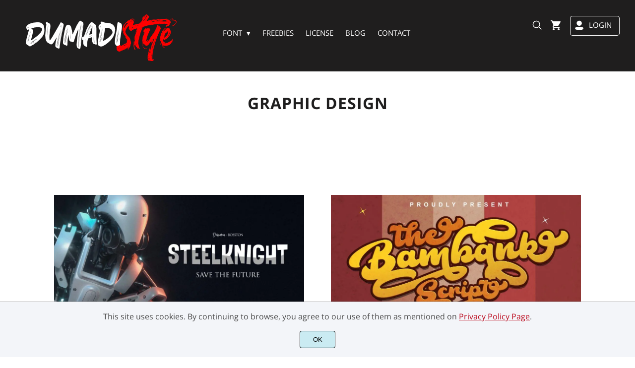

--- FILE ---
content_type: text/html; charset=UTF-8
request_url: https://dumadistyle.com/tag/graphic-design/
body_size: 33082
content:
<!doctype html><html lang="en-US"><head><meta charset="UTF-8" /><meta name="viewport" content="width=device-width,minimum-scale=1,initial-scale=1"/><meta name='robots' content='index, follow, max-image-preview:large, max-snippet:-1, max-video-preview:-1' /><title>Graphic Design Archives - Dumadistyle</title><link rel="canonical" href="https://dumadistyle.com/tag/graphic-design/" /><meta property="og:locale" content="en_US" /><meta property="og:type" content="article" /><meta property="og:title" content="Graphic Design Archives - Dumadistyle" /><meta property="og:url" content="https://dumadistyle.com/tag/graphic-design/" /><meta property="og:site_name" content="Dumadistyle" /><meta property="og:image" content="https://dumadistyle.com/wp-content/uploads/2021/10/11.jpg" /><meta property="og:image:width" content="1024" /><meta property="og:image:height" content="683" /><meta property="og:image:type" content="image/jpeg" /><meta name="twitter:card" content="summary_large_image" /> <script type="application/ld+json" class="yoast-schema-graph">{"@context":"https://schema.org","@graph":[{"@type":"CollectionPage","@id":"https://dumadistyle.com/tag/graphic-design/","url":"https://dumadistyle.com/tag/graphic-design/","name":"Graphic Design Archives - Dumadistyle","isPartOf":{"@id":"https://dumadistyle.com/#website"},"primaryImageOfPage":{"@id":"https://dumadistyle.com/tag/graphic-design/#primaryimage"},"image":{"@id":"https://dumadistyle.com/tag/graphic-design/#primaryimage"},"thumbnailUrl":"https://dumadistyle.com/wp-content/uploads/2022/01/6-1.jpg","breadcrumb":{"@id":"https://dumadistyle.com/tag/graphic-design/#breadcrumb"},"inLanguage":"en-US"},{"@type":"ImageObject","inLanguage":"en-US","@id":"https://dumadistyle.com/tag/graphic-design/#primaryimage","url":"https://dumadistyle.com/wp-content/uploads/2022/01/6-1.jpg","contentUrl":"https://dumadistyle.com/wp-content/uploads/2022/01/6-1.jpg","width":1024,"height":683},{"@type":"BreadcrumbList","@id":"https://dumadistyle.com/tag/graphic-design/#breadcrumb","itemListElement":[{"@type":"ListItem","position":1,"name":"Home","item":"https://dumadistyle.com/"},{"@type":"ListItem","position":2,"name":"Graphic Design"}]},{"@type":"WebSite","@id":"https://dumadistyle.com/#website","url":"https://dumadistyle.com/","name":"Dumadistyle","description":"Type Design &amp; Font","potentialAction":[{"@type":"SearchAction","target":{"@type":"EntryPoint","urlTemplate":"https://dumadistyle.com/?s={search_term_string}"},"query-input":{"@type":"PropertyValueSpecification","valueRequired":true,"valueName":"search_term_string"}}],"inLanguage":"en-US"}]}</script> <style id='wp-img-auto-sizes-contain-inline-css'>img:is([sizes=auto i],[sizes^="auto," i]){contain-intrinsic-size:3000px 1500px}
/*# sourceURL=wp-img-auto-sizes-contain-inline-css */</style><style id='classic-theme-styles-inline-css'>/*! This file is auto-generated */
.wp-block-button__link{color:#fff;background-color:#32373c;border-radius:9999px;box-shadow:none;text-decoration:none;padding:calc(.667em + 2px) calc(1.333em + 2px);font-size:1.125em}.wp-block-file__button{background:#32373c;color:#fff;text-decoration:none}
/*# sourceURL=/wp-includes/css/classic-themes.min.css */</style><link data-optimized="1" rel='stylesheet' id='brands-styles-css' href='https://dumadistyle.com/wp-content/litespeed/css/970bf3e03d6399fa4e222bf7fa3e0a66.css?ver=e0a66' media='all' /> <script src="https://www.googletagmanager.com/gtag/js?id=G-F6BWK0ENKX" id="google_gtagjs-js" defer data-deferred="1"></script> <script id="google_gtagjs-js-after" src="[data-uri]" defer></script> <meta name="generator" content="Site Kit by Google 1.168.0" /> <script src="[data-uri]" defer></script> <meta name="google-adsense-platform-account" content="ca-host-pub-2644536267352236"><meta name="google-adsense-platform-domain" content="sitekit.withgoogle.com"> <script async src="https://pagead2.googlesyndication.com/pagead/js/adsbygoogle.js?client=ca-pub-7293910906269115&amp;host=ca-host-pub-2644536267352236" crossorigin="anonymous"></script> <link rel="icon" href="https://i0.wp.com/dumadistyle.com/wp-content/uploads/2022/01/500-logo-kuning-300x300.png" /><link rel="preconnect" href="https://fonts.gstatic.com" crossorigin><style>:root {
--bodytextsize : 16px;
--bodylineheight : 1.4; 
--bodybgcolor : #FFFFFF; 
--bodytextcolor : #1F1E1E;
--bodyh1size : 32px;
--bodyh2size : 24px;
--bodyh3size : 18px;
--bodyheadinglineheight : 1;
--bodylinkcolor: #A82429;
--globalgreyel: #f5f5f5;
}
html {scroll-behavior: smooth;}
select,textarea:focus, input:focus, summary{outline: none;-webkit-box-shadow: none;box-shadow: none;}
img{max-width:100%;height:auto}
@font-face{font-family:fontbody;font-display: swap;
src:url(https://fonts.gstatic.com/s/opensans/v20/mem8YaGs126MiZpBA-UFVZ0bf8pkAg.woff2) format("woff2");unicode-range: U+0000-00FF, U+0131, U+0152-0153, U+02BB-02BC, U+02C6, U+02DA, U+02DC, U+2000-206F, U+2074, U+20AC, U+2122, U+2191, U+2193, U+2212, U+2215, U+FEFF, U+FFFD}body{margin:0;padding:0;overflow-x:hidden;font-family:fontbody;-webkit-font-smoothing: antialiased;-moz-osx-font-smoothing: grayscale;font-weight:normal;font-size:var(--bodytextsize);line-height:var(--bodylineheight);color:var(--bodytextcolor);background:var(--bodybgcolor)}@font-face{font-family:fontheading;font-display: swap;
src:url(https://fonts.gstatic.com/s/opensans/v20/mem5YaGs126MiZpBA-UN7rgOUuhpKKSTjw.woff2) format("woff2");unicode-range: U+0000-00FF, U+0131, U+0152-0153, U+02BB-02BC, U+02C6, U+02DA, U+02DC, U+2000-206F, U+2074, U+20AC, U+2122, U+2191, U+2193, U+2212, U+2215, U+FEFF, U+FFFD}h1,h2,h3 {margin:0;padding:0;font-family:fontheading;line-height:var(--bodyheadinglineheight)}h1{font-size:var(--bodyh1size);font-weight:700}h2{font-size:var(--bodyh2size);font-weight:normal}h3{font-size:var(--bodyh3size);font-weight:normal}a{font-style:normal;font-weight:normal;text-decoration:none;color:#A82429}.g9topfrm{max-width:1440px;margin:auto;position:relative;opacity:0;transition: all 0.2s ease-in-out;}
.cookieconsent{position:fixed;left:0;bottom:0;padding:18px 9px 18px 9px;background:#F3F5F9;color:#4A4A4A;text-align:center;width:calc(100% - 18px);z-index:1;border-top:1px solid #1111114d;}
.cookieconsent a{color:#bb0a1e;text-decoration:underline}
#gdprok {display:block;cursor:pointer;width:72px;padding:9px 0px 9px 0px;margin:auto;margin-top:18px;text-align:center;background:#CAEBF2;border:none;border:1px solid #111111;border-radius:4px;-webkit-border-radius:4px;}
#g9backtopbutton {border:none;width:36px;height:36px;text-indent:-9999px;background:url("https://dumadistyle.com/wp-content/themes/wptypeface/images/up.svg") center center no-repeat rgba(0,0,0,0.7);
border-radius:50%;-webkit-border-radius:50%;position:fixed;right:0;bottom:0;cursor:pointer;z-index:1}
.g9backtopbuttonsmooth {opacity:1}
.gamanyoutube iframe{border:none}
.gamanyoutube{background-color:#000;position:relative;padding-top:56.25%;overflow:hidden;cursor:pointer}.gamanyoutube img{width:100%;top:-16.84%;left:0;opacity:.7}.gamanyoutube .play-button{width:90px;height:60px;background-color:#333;box-shadow:0 0 30px rgba(0,0,0,.6);z-index:1;opacity:.8;border-radius:6px}.gamanyoutube .play-button:before{content:"";border-style:solid;border-width:15px 0 15px 26px;border-color:transparent transparent transparent #fff}.gamanyoutube .play-button,.gamanyoutube img{cursor:pointer}.gamanyoutube .play-button,.gamanyoutube .play-button:before,.gamanyoutube iframe,.gamanyoutube img{position:absolute}.gamanyoutube .play-button,.gamanyoutube .play-button:before{top:50%;left:50%;transform:translate3d(-50%,-50%,0)}.gamanyoutube iframe{height:100%;width:100%;top:0;left:0}
.g9pagetitle{text-align: center;text-transform:uppercase;letter-spacing: 4.5px;padding-top:48px;padding-bottom:48px;margin-bottom:48px}
.g9home3columnitem,.g9home4columnitem,.g9home5columnitem{margin-top:48px;overflow:hidden}
.g9arcpro-content-area .woocommerce-info{text-align:center;padding:24px}
.g9loopframe{max-width:1280px;margin:auto}
@media  (max-width:767px){
.g9pageouter {padding: 0px 18px 128px 18px;}
.g9pagetitle{padding-left:18px;padding-right:18px}
.g9pagecontent{}
}
@media  (min-width:768px){
.g9pageouter {padding: 0px 24px 128px 24px;}
.g9pagetitle{padding-left:24px;padding-right:24px}
.g9home3column{display:grid;grid-template-columns: 32% 32% 32%;grid-column-gap:2%}
.g9home4column,.g9homearcgrid{display:grid;grid-template-columns: 23.203125% 23.203125% 23.203125% 23.203125%;grid-column-gap:2.3958333333%;}
.g9home5column {display:grid;
grid-template-columns: 18% 18% 18% 18% 18%;grid-column-gap:2.5%}
}
@media  (min-width: 768px) and (max-width: 1919px)  {
.g9pagecontent{max-width:1280px;margin:auto;}
}
@media  (min-width:1920px){
.g9pagecontent{max-width:1280px;margin:auto;}
}</style><style>:root {
--g9logotxtsize : 1vw;
--g9logotxtclr : #F8B700;
--g9topnavbgcolor : #1F1E1E;
--g9topnavsearchbg : #ffffff;
--g9topnavsubmenuwidth : 150px;
--g9topnavfontfamily : fontbody;
--g9topnavfontweight : normal;
--g9topnavfontsize : 15px;
--g9topnavlinkcolor : #ffffff;
--g9topnavlinkcolorhover : #1F1E1E;
--g9topnavlinkhoverbg : #F8B700;
--g9topnavbgpaddingtop : 0px;
--g9topnavbgpaddingbottom : 0px;
--g9topnavlinkmargintop : 50px;
--g9searchformdesktopmargintop : -50px;
--g9topnavlinkmarginleft : 35px;
--g9topnavlinkmarginleftwoologin : 0px;
--g9underheadbg : #ffffff;
--g9topnaviconmargintop : 35px;
--g9shopcounterdesktopmargin : 27px;
--g9miadesktop : 33px;
--g9miatabtop : 32px;
--g9miamobtop : 33px;
--searchformfieldnonfilterwidthcalc : 23px;
--searchformfieldnonfilterwidthcalclogin : -12px;
}
@font-face{font-family:fontlogo;font-display: swap;
src:url(https://dumadistyle.com/wp-content/uploads/2023/12/Newyear-Playtime.woff2)}#g9topnavbg,.g9mobmenuscreen{background:var(--g9topnavbgcolor );}.g9topnavinner,.g9topnavinnerwoo{max-width:1280px;margin:auto;position:relative}
.logo a{font-family:fontlogo;line-height:1;color:var(--g9logotxtclr );position:relative;z-index:5}
#opcls,#g9dasboardbutton,.logged-in #g9loginbutton{display:none}
.g9mobmenuscreen{position:fixed;width:100%;height:100%;top:0;left:0;right:0;bottom:0;z-index:3;display:none}
.g9mobmenuscreenon{display:block}
#searchformfieldnonfilter,#searchformfieldnonfilterunderhead,#g9searchfilter,#searchformfieldwfilter,#g9searchfilterunderhead,#searchformfieldwfilterunderhead{font-family:var(--g9topnavfontfamily );font-size:var(--g9topnavfontsize );line-height:1;color:var(--bodytextcolor )}
.g9naviconwoocart{position:relative}
.g9naviconwoocart a{display:block;width:32px;height:26px;padding-top:6px;text-align:center;border-radius:50%;-webkit-border-radius:50%;}
.g9naviconwoocart a:hover{background:var(--g9topnavlinkhoverbg )}
.shopcounter{width:20px;height:20px;text-align:center;background:#AC2306;color:#fff;-webkit-border-radius:50%;border-radius: 50%;font-size:14px;line-height:18px;position:absolute;right:-3px}
@supports (backdrop-filter: blur(5px)) { 
.g9dashnavpopupfrm{backdrop-filter: blur(5px)}}
@supports (-webkit-backdrop-filter: blur(5px)) {
.g9dashnavpopupfrm{-webkit-backdrop-filter: blur(5px)}}
@supports not (backdrop-filter: blur(5px)) {.blurscreenon   {
  filter: url("https://dumadistyle.com/wp-content/themes/wptypeface/images/filter.svg#blur");}}
.g9dashnavpopupfrm{display:grid;grid-template-columns:270px;justify-content: center;align-content:center;width:100%;height:100vh;position:fixed;top:0;z-index:9;background:rgba(0,0,0,0.7);	-ms-transform: scale(0.5);-webkit-transform: scale(0.5);transform: scale(0.5);opacity: 0;filter: alpha(opacity=0);-moz-transition: all 0.3s ease-in;-o-transition: all 0.3s ease-in;transition: all 0.3s ease-in;visibility: hidden;}
.g9dashnavpopup{background:white;color:black;border-radius:8px;-webkit-border-radius:8px;position:relative;box-shadow: 5px 3px 30px}
.g9popupname{color:var(--g9topnavlinkcolor);background:var(--g9topnavbgcolor);padding:12px 18px 12px 18px;display:grid;
grid-template-columns: 36px calc(100% - 45px) ;
grid-column-gap:9px;color:var(--g9topnavlinkcolor);font-family:fontheading;font-size:18px; border-top-left-radius: 8px;-webkit-border-top-left-radius: 8px;}
.g9popupname span{margin-top:5px;white-space: nowrap;overflow: hidden;text-overflow: ellipsis;}
.g9dashnavpopup a{display:block;text-align:center;padding:12px 0px 12px 0px;border-bottom:1px dotted #ccc;font-size:14px;color:var(--bodytextcolor)}
.g9popuplo{border:none;background: rgba(201, 54, 54,0.9);color:#fff !important;border-bottom-left-radius: 8px;border-bottom-right-radius: 8px;-webkit-border-bottom-left-radius: 8px;-webkit-border-bottom-right-radius: 8px;}
.g9closepopup{display:block;border:none;background:none;position:absolute;top:-12px;right:-9px;cursor:pointer}
.g9dashnavpopupfrmon{opacity: 1;filter: alpha(opacity=100);-ms-transform: scale(1);-webkit-transform: scale(1);transform: scale(1);visibility: visible;}
.g9underhead{position:relative;background:var(--g9underheadbg);padding-top:9px;;padding-bottom:18px}
@media  (max-width:767px){
#g9topnavbg{width:calc(100% - 18px);padding:var(--g9topnavbgpaddingtop) 9px var(--g9topnavbgpaddingbottom ) 9px;transition:all 0.5s ease-in-out;-webkit-transition:all 0.5s ease-in-out}
#opcls:checked ~ .g9toplinkgroup {transform: translateX(-9px); -webkit-transform: translateX(-9px);}
.g9toplinkgroup{transform: translateX(calc(-100% - 9px)); -webkit-transform: translateX(calc(-100% - 9px)); }
.g9toplinkgroup a{padding-left:9px}
.logo a{font-size:6vw}
.g9closesubmenubutton{margin-right:9px}
.g9opensubmenubutton{margin-right:14px}
.searchformnonfilter,#searchformwfilter,.searchformunderhead,.searchformunderheadwfilter{display:block;width:calc(100% - 18px);margin:auto}
.g9toplinkgroup{width:calc(100% + 18px)}
.g9naviconwoocart{position:absolute;top: var(--g9miatabtop );right:45px;z-index:5}
.g9naviconwoomiatxt{display:none}
#g9loginbutton,.logged-in #g9dasboardbutton{position:absolute;top: var(--g9miadesktop );right:0;box-shadow: 0 0 0 1px var(--g9topnavlinkcolor);border-radius:50%;padding:4px 5px 0px 5px;z-index:5}
.logged-in #g9dasboardbutton{display:block}
}
@media  (min-width:768px){
#g9topnavbg{width:calc(100% - 48px);padding:var(--g9topnavbgpaddingtop) 24px var(--g9topnavbgpaddingbottom ) 24px;transition:all 0.5s ease-in-out;-webkit-transition:all 0.5s ease-in-out}
.logo a{font-size:var(--g9logotxtsize );}
#g9loginbutton{display:grid;
grid-template-columns: 20px calc(100% - 29px) ;
grid-column-gap:9px;color:var(--g9topnavlinkcolor);box-shadow: 0 0 0 1px var(--g9topnavlinkcolor);border-radius:4px;-webkit-border-radius:4px;cursor:pointer;font-size:15px;line-height:1;text-transform:uppercase}
.logged-in #g9dasboardbutton{display:grid;width:100%;
grid-template-columns: 20px calc(100% - 29px) ;grid-column-gap:9px;color:var(--g9topnavlinkcolor);box-shadow: 0 0 0 1px var(--g9topnavlinkcolor);border-radius:4px;-webkit-border-radius:4px;cursor:pointer;font-family:var(--g9topnavfontfamily );font-size:15px;line-height:1;text-transform:uppercase}
.g9naviconwoomiatxt{margin-top:2px}
}
@media  (min-width: 768px) and (max-width: 1139px)  {
#opcls:checked ~ .g9toplinkgroup {transform: translateX(-24px); -webkit-transform: translateX(-24px);}
.g9toplinkgroup{transform: translateX(calc(-100% - 24px)); -webkit-transform: translateX(calc(-100% - 24px)); }
.g9toplinkgroup a{padding-left:24px}
.g9closesubmenubutton{margin-right:24px}
.g9opensubmenubutton{margin-right:29px}
.searchformnonfilter,#searchformwfilter,.searchformunderhead,.searchformunderheadwfilter{display:block;width:calc(100% - 48px);margin:auto}
.g9toplinkgroup{width:calc(100% + 48px)}
#g9loginbutton{width:90px;position:absolute;top:var(--g9miatabtop );right:0;z-index:5;padding:6px 0px 4px 8px;}
.logged-in #g9dasboardbutton{width:135px;position:absolute;top:var(--g9miatabtop );right:0;z-index:5;padding:6px 0px 4px 8px;}
.g9naviconwoocart{position:absolute;top: var(--g9miatabtop );right:117px;z-index:5}
.logged-in .g9naviconwoocart{position:absolute;top: var(--g9miatabtop );right:162px;z-index:5}
}
@media  (max-width:1139px){
.desktopsearchlabel,.g9buttonoff,.g9closesubmenubutton{display:none}
.g9toplinkgroup{display:block;min-height: 100vh;font-family:var(--g9topnavfontfamily );font-size:18px;position:absolute;z-index: 4; -webkit-transition: 0.5s ease-out;-o-transition: 0.5s ease-out; transition: 0.5s ease-out;padding-bottom:80px}
#opcls:checked ~ .g9toplinkgroup { -webkit-transition: 0.5s ease-out; -o-transition: 0.5s ease-out; transition: 0.5s ease-out;}
.g9toplinkgroup a{color:var(--g9topnavlinkcolor );}
.g9toplinkgroup ul{list-style-type:none;margin:0;padding:0;}
.g9toplinkgroup ul li {margin-top:12px}
.sub-menu {font-size:0px;opacity:0;-webkit-transition: opacity .1s, font-size .3s ease-in;-o-transition: opacity .1s, font-size .3s ease-in;transition: opacity .1s, font-size .3s ease-in;position:absolute}
.subemnuactive { font-size:18px;opacity:1;}
.g9closesubmenubutton{position:relative;line-height:1;margin-top:5px;float:right;font-size:18px;padding:0px 8px 3px 7px;background:var(--g9topnavlinkhoverbg );color:var(--g9topnavlinkcolorhover);border-radius:50%;-webkit-border-radius:50%;cursor:pointer}
.g9opensubmenubutton{position:relative;line-height:1;margin-top:5px;float:right;font-size:18px;border-radius:5px;-webkit-border-radius:5px;cursor:pointer;color:var(--g9topnavlinkcolor )}
.g9buttonactive{display:block}
#opcls:checked ~ #g9closemenu{opacity:1;z-index:7;transform:rotate(180deg);-webkit-transform:rotate(180deg);-o-transform:rotate(180deg);-ms-transform:rotate(180deg);}
#opcls:checked ~ #g9openmenu{opacity:0;transform:rotate(180deg);-webkit-transform:rotate(180deg);-o-transform:rotate(180deg);-ms-transform:rotate(180deg);}
#g9openmenu{display:block;width:20px;height:20px;padding:3px;cursor:pointer;-webkit-border-radius:5px;border-radius:5px;transition: all 0.7s ease-in-out;line-height:1}
#g9closemenu{display:block;width:23px;height:23px;line-height:1;position:absolute;z-index:1;cursor:pointer;opacity:0;transition: all 0.7s ease-in-out;}
#g9openmenu:hover{background:var(--g9topnavlinkhoverbg );}
.searchformnonfilter,#searchformwfilter{margin-top:24px;margin-bottom:24px;background: var(--g9topnavsearchbg );-webkit-border-radius: 4px;border-radius: 4px;position:relative;padding-top:2px}
.searchformunderhead{background: var(--g9topnavsearchbg );-webkit-border-radius: 4px;border-radius: 4px;position:relative;padding-top:2px}
.searchformunderheadwfilter{background: var(--g9topnavsearchbg );-webkit-border-radius: 4px;border-radius: 4px;position:relative;padding:6px 0px 6px 0px}
#searchformfieldnonfilter,#searchformfieldnonfilterunderhead,.topsearchformsubmit{display:inline-block;border:none;background:transparent;margin:0;padding:0}
#searchformfieldnonfilter,#searchformfieldnonfilterunderhead{width:calc(100% - 38px);float:left;padding-bottom:8px;padding-left:9px;margin-top:4px}
.topsearchformsubmit{position:absolute;top:7px;cursor:pointer}
#g9searchfilter,#g9searchfilterunderhead{display:block;float:left;width:116px;margin:0;padding:0;border: none;cursor: pointer;background: url("https://dumadistyle.com/wp-content/themes/wptypeface/images/down.svg") 99px 5px no-repeat ;-moz-appearance: none;-webkit-appearance: none;appearance: none;margin-top:3px;margin-left:9px}
#searchformwfilter{padding:8px 0px 8px 0px}
#searchformfieldwfilter,#searchformfieldwfilterunderhead{display:block;width:calc(100% - 174px);float:left;border:none;margin-left:18px;background:transparent}
#searchformwfilter .topsearchformsubmit{top:10px}
.shopcounter{top:-8px}
}
@media  (min-width:1140px){
#opcls,#g9openmenu,#g9closemenu,.g9buttonoff,.g9closesubmenubutton,.g9opensubmenubutton,.topsearchformsubmit{display:none}
.desktopsearchlabel{display:block;width:32px;height:26px;padding-top:6px;text-align:center;margin-top:var(--g9topnaviconmargintop );cursor:pointer;border-radius:50%;-webkit-border-radius:50%;}
.desktopsearchlabel:hover{background:var(--g9topnavlinkhoverbg )}
.g9toplinkgroup{position:relative;margin-top:var(--g9topnavlinkmargintop );margin-left:var(--g9topnavlinkmarginleft )}
.logged-in .g9topnavinnerwoo .g9toplinkgroup{margin-left:var(--g9topnavlinkmarginleftwoologin )}
.g9toplinkgroup ul{margin:0;padding:0;list-style:none;font-family:var(--g9topnavfontfamily );font-size:var(--g9topnavfontsize );-webkit-transition:all .5s;-o-transition:all .5s;transition:all .5s;}
.g9toplinkgroup li{display:inline-block;line-height:1;position:relative;}
.g9toplinkgroup li a {display:block;padding:7px 12px 8px 12px;color:var(--g9topnavlinkcolor );font-weight:var(--g9topnavfontweight );border-radius:4px;-webkit-border-radius:4px;margin-top:2px}
.g9toplinkgroup li a:hover {color:var(--g9topnavlinkcolorhover);background:var(--g9topnavlinkhoverbg )}
.g9toplinkgroup ul ul {position: absolute;left: 7px;top: 100%;visibility: hidden;opacity: 0;z-index:1}
.g9toplinkgroup ul ul ul {left: 100%;top: 0;}
.g9toplinkgroup ul li ul {margin-left:-8px}
.g9toplinkgroup ul li ul li ul{margin-left:0}
.g9toplinkgroup li ul li a{padding-top:12px;padding-bottom:12px}
.g9toplinkgroup li ul li a:hover  {background:#000;}
.g9toplinkgroup li:hover > ul {visibility: visible;opacity: 1;}
.g9toplinkgroup li a:not(:only-child):after{ content: "\25BE";padding-left:9px}
.g9toplinkgroup li ul li a:not(:only-child):after { content: "\25B8";float:right;}
.g9toplinkgroup li:hover li a{width:var(--g9topnavsubmenuwidth );background: rgba(0, 0, 0, 0.6);color:#fff;border-radius:0;-webkit-border-radius:0;margin-top:0}
#searchformfieldnonfilter,#searchformwfilter {display: block;padding: 0;margin: 0;border: none;width: 0px;height:22px;overflow:hidden;position: absolute;z-index:2;right: 0px;-webkit-transition: 200ms;-ms-transition: 200ms;-o-transition: 200ms;transition: 200ms;padding:7px 0px 8px 0px;border-top-left-radius: 4px;-webkit-border-top-left-radius: 4px;border-bottom-left-radius: 4px;-webkit-border-bottom-left-radius: 4px;background: var(--g9topnavsearchbg );}
#searchformfieldnonfilter:focus,#searchformwfilter:focus-within  {opacity:1;width:calc(100% + var(--searchformfieldnonfilterwidthcalc ));padding-left:12px;}
.logged-in .g9topnavinnerwoo #searchformfieldnonfilter:focus,.logged-in #searchformwfilter:focus-within{opacity:1;width:calc(100% + var(--searchformfieldnonfilterwidthcalclogin));padding-left:12px}
.g9naviconwoo{width:189px;line-height:1; display:grid;
grid-template-columns: 32px 32px calc(100% - 82px);
grid-column-gap:5px;}
.g9naviconwoocart a{margin-top:var(--g9topnaviconmargintop);}
.g9naviconwoomia {margin-top:var(--g9miadesktop);margin-left:9px}
#g9loginbutton,.logged-in #g9dasboardbutton{padding:8px 0px 8px 8px;}
.logged-in .g9naviconwoo{width:225px;}
#g9searchfilter{display:block;float:left;width:128px;margin:0;padding:0;border: none;cursor: pointer;background: url("https://dumadistyle.com/wp-content/themes/wptypeface/images/down.svg") 111px 5px no-repeat ;-moz-appearance: none;-webkit-appearance: none;appearance: none;margin-top:3px}
#searchformfieldwfilter{display:block;width:calc(100% - 189px);float:left;border:none;margin-left:18px;background:transparent}
.g9underhead{display:none}
.shopcounter{top:var(--g9shopcounterdesktopmargin)}
}
@media  (max-width: 767px){.g9topnavinnerwoo .logo{width: calc(100% - 127px)}}@media  (max-width: 1139px){.g9topnavinner .logo{width: calc(100% - 38px)}.g9topnavinner #g9openmenu{position:absolute;top:var(--g9topnaviconmargintop );right:0;z-index:5;} .g9topnavinner #g9closemenu{top:var(--g9topnaviconmargintop );right:0}.g9topnavinnerwoo #g9openmenu{position:absolute;top:var(--g9topnaviconmargintop );left:0;z-index:5;}.g9topnavinnerwoo #g9closemenu{left:0;top:var(--g9topnaviconmargintop )}.g9topnavinnerwoo .logo {margin-left:40px}}@media  (min-width:1140px){.g9topnavinner{display:grid;grid-template-columns: 360px calc(100% - 428px) 32px;grid-column-gap:18px;}.g9topnavinnerwoo{display:grid;grid-template-columns: 360px calc(100% - 585px) 189px;grid-column-gap:18px;}.logged-in .g9topnavinnerwoo{display:grid;grid-template-columns: 360px calc(100% - 621px) 225px;grid-column-gap:18px;}}.g9naviconwoomia a:hover,#g9loginbutton:hover,#g9dasboardbutton:hover{color:var(--g9topnavlinkcolorhover);background:var(--g9topnavlinkhoverbg );box-shadow: 0 0 0 1px var(--g9topnavlinkcolorhover);}</style><style>:root {
--g9footerheadsize : 18px;
--g9footertxtsize : 16px;
--g9footerbg : #F8B700;
--g9footerheadingclr : #1F1E1E;
--g9footerlinkclr : #1F1E1E;
--g9footerlinkclrhover : #CB2D32;
}
.footbase{background:var(--g9footerbg );font-size:var(--g9footertxtsize);color:var(--g9footerlinkclr );}
.footbase a {color:var(--g9footerlinkclr );}
.footbase a:hover {color:var(--g9footerlinkclrhover );}
.footnavi{padding-top:56px;padding-bottom:32px}
.g9footsignature{font-size:14px;color:var(--g9footerheadingclr);text-align:center;padding-top:24px;padding-bottom:24px}
.footerheading{font-size:var(--g9footerheadsize );color:var(--g9footerheadingclr );margin-bottom: 32px;}
.footerimage,.footertext,.footershortcode,.socmedfrm{margin-bottom:32px}
.footermenu{margin-bottom:20px}
.footermenu ul {margin: 0;margin-bottom: 0px;padding: 0;list-style: none;}
.footermenu li {margin-bottom: 12px;}
.socmedbutton{display:inline-block}
@media  (max-width:767px){
.footnavi,.g9footsignatureinner{padding-left:9px;padding-right:9px;text-align:center}
.footnavi img{display:block;margin-left:auto;margin-right: auto}
.socmedbutton{margin:9px}
}
@media  (min-width:768px){
.footnavi,.g9footsignatureinner{padding-left:24px;padding-right:24px}
.footgrid3 {display: grid;grid-template-columns: 30% 30% 30%;grid-column-gap: 5%;grid-auto-rows: auto;}
.footgrid3 .socmedbutton{margin-right:9px}
}
@media  (min-width: 768px) and (max-width: 1139px)  {
.footgrid4 img,.footgrid5 img{display:block;margin-left:auto;margin-right: auto}
.footgrid4,.footgrid5 {text-align:center}
.footgrid4 .socmedbutton,.footgrid5 .socmedbutton{margin:9px}
}
@media  (max-width:1139px){
.footgrid4,.footgrid5 {max-width:720px;margin:auto;}
}
@media  (min-width:1140px){
.footgrid4 {display: grid;grid-template-columns: 22% 22% 22% 22%;grid-column-gap: 4%;}
.footgrid5{display:grid;
grid-template-columns: 17% 17% 17% 17% 17%;
grid-column-gap:3.75%;
grid-auto-rows: auto}
.socmedbutton{margin-right:9px}
}
@media  (min-width: 1140px) and (max-width: 1919px)  {
.footgrid4,.g9footsignatureinner,.footgrid3{max-width:1280px;margin:auto;}
}
@media  (min-width:1920px){
.footgrid4,.g9footsignatureinner,.footgrid3{max-width:1280px;margin:auto;}
}</style><link rel="preconnect" href="https://i0.wp.com/" ><link rel="icon" href="https://dumadistyle.com/wp-content/uploads/2022/01/cropped-500-logo-kuning-32x32.png" sizes="32x32" /><link rel="icon" href="https://dumadistyle.com/wp-content/uploads/2022/01/cropped-500-logo-kuning-192x192.png" sizes="192x192" /><link rel="apple-touch-icon" href="https://dumadistyle.com/wp-content/uploads/2022/01/cropped-500-logo-kuning-180x180.png" /><meta name="msapplication-TileImage" content="https://dumadistyle.com/wp-content/uploads/2022/01/cropped-500-logo-kuning-270x270.png" /><style>.g9mailchimpbutton {border:none;font-size:18px;color:#1F1E1E;background:#F8B700;box-shadow: 0 0 0 1px #F8B700}.g9mailchimpupdated {width:calc(100% - 21px);border-left:3px solid green;background: #EFE;padding:9px;color:green  }
.g9mailchimperror {width:calc(100% - 21px);border-left:3px solid red;background: rgb(255,0,0,0.1);padding:9px;color:red }
.g9mailchimpaddress{border:none;font-size:18px;box-shadow: 0 0 0 1px #e3e3e3}
.g9mailchimpbutton{cursor:pointer;}
.g9mailchimpbutton:hover{background:#f1f1f1;color:#595959}
@media (max-width:359px){
.g9mailchimpaddress{display:block;width:calc(100% - 12px);margin-bottom:32px;padding:12px 0px 12px 12px}
.g9mailchimpbutton{display:block;width:100%;margin-bottom:32px;padding:12px 0px 12px 12px}
}
@media (min-width:360px){
.g9mailchimpbutton {display:block;float:left;width:126px;padding:12px;margin-bottom:32px}
.g9mailchimpaddress{display:block;float:left;width:calc(100% - 162px);margin-right:12px;padding:12px;margin-bottom:32px}
}</style><style>:root {
--g9prodcatalogttlfontfam : fontbody;
--g9prodcatalogttlfontsize : 16px;
--g9prodcatalogttlfontweight : normal;
--g9prodcatalogttlclr : #1F1E1E;
--g9prodcatalogprcfontfam : fontbody;
--g9prodcatalogprcfontize : 16px;
--g9prodcatalogprcfontweight : bold;
--g9prodcatalogprctop : 8px;
--g9prodcatalogprcclr : #A82429;
--g9prodcatalogprcbg : #ffffff;
--g9prodcatalogcatfontfam : fontbody;
--g9prodcatalogcatfontweight : normal;
--g9prodcatalogcatfontsize : 12px;
--g9prodcatalogcatclr : #615f5c;
--g9loopframegrid : 23.203125% 23.203125% 23.203125% 23.203125%;
--g9loopframegridgap : 2.3958333333%;
--g9prodbuttonclr : #1F1E1E;
--g9prodbuttonbg : #F8B700;
}
.prodlist,.g9loopframe li{margin-top:48px;overflow:hidden;background:#ffffff;transition: all .2s ease-in-out;-webkit-transition: all .2s ease-in-out;position:relative;border-radius: 8px;-webkit-border-radius:8px;box-shadow: 6px 6px 24px 0 rgba(0,0,0,0.1);}
.prodlist:hover,.g9loopframe li:hover{transform: scale(1.025);-webkit-transform: scale(1.025)}
.g9prodnoimgcol4{width:100%;padding-top:66.6%;background-repeat: no-repeat;background-position: center center;background-size:inherit}
.g9prodimgcol4{width:100%;padding-top:66.6%;background-repeat: no-repeat;background-position: center center;background-size:cover}
.g9prodnoimgcol3{width:100%;padding-top:56.25%;background-repeat: no-repeat;background-position: center center;background-size:inherit}
.g9prodimgcol3{width:100%;padding-top:56.25%;background-repeat: no-repeat;background-position: center center;background-size:cover}
.g9prodatagrid{width:calc(100% - 24px);padding:0px 12px 32px 12px;display:grid;
grid-template-columns: calc(100% - 81px) 63px;grid-column-gap:18px}
.g9prodata{padding:0px 12px 32px 12px;text-align:center}
.prodr{padding-top:5px;margin-top:var(--g9prodcatalogprctop)}
.g9prodata .prodr{width:63px;margin:auto;margin-top:var(--g9prodcatalogprctop)}
.prodrinner{padding-top:5px;padding-bottom:5px;text-align:center;border-radius:4px;-webkit-border-radius:4px;line-height:1.2;font-family:var(--g9prodcatalogprcfontfam);font-weight:var(--g9prodcatalogprcfontweight);font-size:var(--g9prodcatalogprcfontize);color:var(--g9prodcatalogprcclr);background:var(--g9prodcatalogprcbg);}
.ttlprodataarc{display:block;font-family:var(--g9prodcatalogttlfontfam);font-weight:var(--g9prodcatalogttlfontweight);font-size:var(--g9prodcatalogttlfontsize);color:var(--g9prodcatalogttlclr);margin-top:18px;line-height:1.2;}
.g9catinsidecatalog a{font-family:var(--g9prodcatalogcatfontfam);font-weight:var(--g9prodcatalogcatfontweight);font-size:var(--g9prodcatalogcatfontsize);color:var(--g9prodcatalogcatclr);margin-top:9px;line-height:1.2;text-transform: uppercase;letter-spacing: 1.8px;}
.g9salebadge{width:54px;height:54px;font-size:14px;line-height:1;background:rgba(255,0,0,0.7);color: #fff;border-radius:50%;-webkit-border-radius:50%;position:absolute;right:9px;top:9px;text-align:center}
.g9salestxt{display:block;padding-top:50%;margin-top:-7px}
.g9arcpro-content-area{padding-bottom: 128px;}
.woocommerce-products-header{padding-top:48px;padding-bottom:48px;margin-bottom:48px}
.woocommerce-products-header h1{text-align: center;text-transform:uppercase;letter-spacing: 4.5px}
.woocommerce-products-header p{margin:0;padding:0;text-align:center;padding:16px 0px 0px 0px}
.orderby {display: block;cursor: pointer;padding: 8px 32px 8px 8px;float: right;font-family:fontbody;background:url("https://dumadistyle.com/wp-content/themes/wptypeface/images/down.svg") center right 12px no-repeat #fff;border: 1px solid rgba(0,0,0,.1);-webkit-appearance: none;appearance: none;font-size:14px;color: var(--bodytextcolor);border-radius: 4px;-webkit-border-radius: 4px;}
#g9orderingspace{clear: both;width: 100%;}
.g9loopframe ul,.woocommerce-pagination ul{margin:0;padding:0;list-style:none}
.woocommerce-pagination{text-align: center;margin-top: 64px;margin-bottom: 32px;}
.woocommerce-pagination li{display: inline-block;border: 1px solid rgba(0,0,0,.1)}
.woocommerce-pagination li a{display:block;padding: 8px 14px 8px 14px;background:#ffffff;color:var(--bodytextcolor )}
.woocommerce-pagination li .current{display:block;padding: 8px 14px 8px 14px;}
.woocommerce-pagination li a:hover{background:#e6e6fa}
.woocommerce-pagination li .current{color:var(--g9prodbuttonclr);background:var(--g9prodbuttonbg);cursor:pointer}
.g9mobnavigation a {font-weight:bold;color:var(--bodytextcolor )}
@media  (max-width:767px){
.woocommerce-products-header,.g9arcpro-site-main{padding-left:18px;padding-right:18px}
.woocommerce-pagination{display:none}
}
@media  (min-width:768px){
.woocommerce-products-header,.g9arcpro-site-main{padding-left:24px;padding-right:24px}
.g9loopframe ul{display:grid;grid-template-columns: var(--g9loopframegrid);grid-column-gap:var(--g9loopframegridgap)}
.g9mobnavigation{display:none}
}
@media  (min-width: 768px) and (max-width: 1919px)  {
.g9arcpro-site-main{max-width:1280px;margin:auto;}
}
@media  (min-width:1920px){
.g9arcpro-site-main{max-width:1280px;margin:auto;}
}</style><style>.g9arctitlefrm{padding:48px 24px 48px 24px;margin-bottom:48px;text-align:center}
.g9arctitlefrm p{margin:0;padding:0;padding-top:16px}
.g9arctitle{text-transform: uppercase;letter-spacing:1px;}
.pagina {text-align:center;margin-top:72px}
.pagina a,.pagina .current{display: inline-block;border: 1px solid rgba(0,0,0,.1);padding: 8px 14px 8px 14px;}
.pagina a{background:#ffffff;color:var(--bodytextcolor )}
.pagina a:hover{background:#e6e6fa}
.pagina .current{color:var(--g9prodbuttonclr);background:var(--g9prodbuttonbg);cursor:pointer}
.g9mobnavigation a {font-weight:bold;color:var(--bodytextcolor )}
.arclistxt,.arcpic,.arcpicnoimg{margin-bottom:24px}
.g9blogarchivefrm{max-width:1062px;margin:auto;background:#fff;padding:1px 24px 24px 24px;margin-bottom:99px}
.g9authorcard{max-width:993px;margin:auto;padding:48px 24px 48px 24px;}
.arclist{margin-top:48px}
.arclist2{max-width:1014px;margin:auto;margin-top:72px}
.arclist3{max-width:1014px;margin:auto;}
.arclistl2 img {max-width:100%;height:auto}
.arclistl h2,.arclistl h3{font-size:18px}
.arclist2 h2,.arclist2 h3{font-size:32px}
.g9arcpostdate {font-size:12px;line-height:1;opacity: 0.5;padding-top:5px;padding-bottom:24px}
.g9arcpostdate2 {line-height:1;opacity: 0.5;padding-bottom:24px}
.g9arcpostdate3 {font-size:12px;line-height:1;opacity: 0.5;padding-top:5px;padding-bottom:24px}
.g9arcreadmore{display:block;padding-top:24px}
.arclist3item,.arclist4item{margin-top:72px;padding-bottom:18px}
.arcpic {width:100%;padding-top: 56.25%;background-position: center center;background-repeat: no-repeat;}
.arcpicnoimg,.g9arcthumb2noimg {width:100%;padding-top: 56.25%;background-position: center center;background-repeat: no-repeat;background-size:inherit;}
.g9arcthumb2{width:100%;padding-top: 56.25%;background-position: center center;background-repeat: no-repeat;}
.g9arcthumb3{width:100%;padding-top:52%;background-position: center center;background-repeat: no-repeat;}
.g9arcthumb4{width:100%;padding-top:57%;background-position: center center;background-repeat: no-repeat;}
.arclist3item h2,.arclist3item h3 {font-size: 18px;line-height: 24px;padding-top:24px}
.arclist4item h2,.arclist4item h3 {font-size: 24px;line-height: 24px;padding-top:24px}
.g9authorcardico {width:99px;height:99px;border-radius: 50%;-moz-border-radius:50%;-webkit-border-radius:50%;overflow: hidden;background-size: cover;background-position: center center;background-repeat: no-repeat;}
.g9authorcardiconoimg {width:99px;height:99px;border-radius: 50%;-moz-border-radius:50%;-webkit-border-radius:50%;overflow: hidden;background-size: cover;background-position: center center;background-repeat: no-repeat;opacity:0.7}
.g9authorcardnick{font-family:fontbody;text-transform: uppercase;
font-size: 16px;line-height: 1;letter-spacing: 1px;padding-top: 9px;}
.g9authorcardesc{opacity: 0.7;padding-top: 9px;}
.g9authorcardsocmed{text-align: center;padding-top: 5px;}
.g9authorcardsocmed a {display: inline-block;transition: all .3s ease-in-out;opacity: .5;margin: 12px 4px 0px 4px;}
.g9authorcardsocmed a:hover{opacity:1}
.g9authorcardcount{text-align:center;font-family:fontbody;font-size:24px;padding:24px 24px 48px 24px;text-transform: uppercase;letter-spacing: 1px;}
@media  (max-width: 767px){
.arclistl2{text-align:center}
.arclist3item{max-width:300px;margin:auto;margin-top:72px;}
.arclist4item{max-width:481px;margin:auto;margin-top:72px;}
.arclistr2 h2,.arclistr2 h3{padding-top:18px}
.g9authorcardicofrm{width:99px;margin:auto}
.g9authorcardatafrm{text-align:center;margin-top:9px}
.g9authorcardsocmed{margin-top:12px}
.pagina{display:none}
}
@media  (min-width: 768px){
.arclist{display:grid;grid-template-columns: 25% 70%;grid-column-gap:5%;}
.arclist2{display:grid;grid-template-columns: 55% 40%;grid-column-gap:5%;grid-auto-rows:auto;}
.arclistl2 {max-height:405px;overflow:hidden}
.arclist3{display:grid;grid-template-columns: 30% 30% 30%;grid-column-gap:5%;grid-auto-rows:auto;}
.arclist4{display:grid;grid-template-columns: 47.5% 47.5%;grid-column-gap:5%;grid-auto-rows:auto;}
.g9authorcard{display: grid;
grid-template-columns: 99px calc(100% - 300px) 153px;
grid-column-gap: 24px;
grid-auto-rows: auto;}
.g9mobnavigation{display:none}
}</style><style>.titlesectionhero{font-family:fontlogo;font-weight:normal}
.cta1sectionhero a,.cta2sectionhero a{border:1px solid #1F1E1E}
.woocommerce-products-header,.g9pagetitle{background:#ffba00}
.g9pagetitle{margin-bottom:80px}
.socmedfrm {text-align:center}
.footerheading {font-weight:bold}
.g9footsignature{background:#1F1E1E;color:#ffffff}
#post-3 .g9pagecontent,#post-248 .g9pagecontent{background:#f5f5f5;padding:18px}
.g9licenseboxmid{border-radius: 8px; -webkit-border-radius: 8px;cursor:pointer;box-shadow: 0 0 0 1px #dedede;border-top:12px solid  #A82429;background:#f5f5f5;}
.g9licenseboxinner {padding: 18px 18px 27px 18px}
.g9licenseboxinner ul{margin:0;padding:0;margin-left:14px;font-size:14px}
.g9licenseboxinner li{margin-bottom:9px}
.g9licenseboxinner h2{font-size:18px;text-align:center}
.dscustomlic{background:#A82429;color:#ffffff;padding:48px 24px;border-radius: 8px;-webkit-border-radius: 8px;margin-top:80px;margin-bottom:80px}
.dscustomlic h2{font-size:32px;padding-bottom:12px !important}
.dscustomlicimg {text-align:center}
.dscustomlicimg img{display:inline-block;}
.dscustomlic a{background:#1F1E1E;color:#ffffff;font-size:19px;font-weight:bold;border-radius: 8px;-webkit-border-radius: 8px;padding:12px 24px}
.dscustomlicta{text-align:center}
.dscustomlic a:hover{background:#ffffff;color:#1F1E1E}
.dsna{font-size:32px;text-align:center}
@media  (min-width: 768px) {
.logo{margin-top:3px}
.dscustomlic{display: grid;grid-template-columns: 153px calc(100% - 378px) 225px}
.dsfaq {display: grid;grid-template-columns: 47.5% 47.5%;grid-column-gap: 5%;}
.dsfaqitem{border-radius: 8px; -webkit-border-radius: 8px;cursor:pointer;box-shadow: 0 0 0 1px #dedede;border-top:12px solid  #A82429;background:#f5f5f5;padding:24px}
.dscustomlicta{padding-top:24px}
}
@media  (max-width: 767px) {
.dscustomlictxt{padding:24px 0}
.titlesectionhero,.descleftsectionhero{text-align:center}
.dsfaq {border-radius: 8px; -webkit-border-radius: 8px;cursor:pointer;box-shadow: 0 0 0 1px #dedede;border-top:12px solid  #A82429;background:#f5f5f5;padding:24px}
}</style><style id='wp-block-list-inline-css'>ol,ul{box-sizing:border-box}:root :where(.wp-block-list.has-background){padding:1.25em 2.375em}
/*# sourceURL=https://dumadistyle.com/wp-includes/blocks/list/style.min.css */</style><style id='wp-block-paragraph-inline-css'>.is-small-text{font-size:.875em}.is-regular-text{font-size:1em}.is-large-text{font-size:2.25em}.is-larger-text{font-size:3em}.has-drop-cap:not(:focus):first-letter{float:left;font-size:8.4em;font-style:normal;font-weight:100;line-height:.68;margin:.05em .1em 0 0;text-transform:uppercase}body.rtl .has-drop-cap:not(:focus):first-letter{float:none;margin-left:.1em}p.has-drop-cap.has-background{overflow:hidden}:root :where(p.has-background){padding:1.25em 2.375em}:where(p.has-text-color:not(.has-link-color)) a{color:inherit}p.has-text-align-left[style*="writing-mode:vertical-lr"],p.has-text-align-right[style*="writing-mode:vertical-rl"]{rotate:180deg}
/*# sourceURL=https://dumadistyle.com/wp-includes/blocks/paragraph/style.min.css */</style><link data-optimized="1" rel='stylesheet' id='wc-blocks-style-css' href='https://dumadistyle.com/wp-content/litespeed/css/e5ddf24cd84b3da3752a6a841656f943.css?ver=6f943' media='all' /><style id='global-styles-inline-css'>:root{--wp--preset--aspect-ratio--square: 1;--wp--preset--aspect-ratio--4-3: 4/3;--wp--preset--aspect-ratio--3-4: 3/4;--wp--preset--aspect-ratio--3-2: 3/2;--wp--preset--aspect-ratio--2-3: 2/3;--wp--preset--aspect-ratio--16-9: 16/9;--wp--preset--aspect-ratio--9-16: 9/16;--wp--preset--color--black: #000000;--wp--preset--color--cyan-bluish-gray: #abb8c3;--wp--preset--color--white: #ffffff;--wp--preset--color--pale-pink: #f78da7;--wp--preset--color--vivid-red: #cf2e2e;--wp--preset--color--luminous-vivid-orange: #ff6900;--wp--preset--color--luminous-vivid-amber: #fcb900;--wp--preset--color--light-green-cyan: #7bdcb5;--wp--preset--color--vivid-green-cyan: #00d084;--wp--preset--color--pale-cyan-blue: #8ed1fc;--wp--preset--color--vivid-cyan-blue: #0693e3;--wp--preset--color--vivid-purple: #9b51e0;--wp--preset--gradient--vivid-cyan-blue-to-vivid-purple: linear-gradient(135deg,rgb(6,147,227) 0%,rgb(155,81,224) 100%);--wp--preset--gradient--light-green-cyan-to-vivid-green-cyan: linear-gradient(135deg,rgb(122,220,180) 0%,rgb(0,208,130) 100%);--wp--preset--gradient--luminous-vivid-amber-to-luminous-vivid-orange: linear-gradient(135deg,rgb(252,185,0) 0%,rgb(255,105,0) 100%);--wp--preset--gradient--luminous-vivid-orange-to-vivid-red: linear-gradient(135deg,rgb(255,105,0) 0%,rgb(207,46,46) 100%);--wp--preset--gradient--very-light-gray-to-cyan-bluish-gray: linear-gradient(135deg,rgb(238,238,238) 0%,rgb(169,184,195) 100%);--wp--preset--gradient--cool-to-warm-spectrum: linear-gradient(135deg,rgb(74,234,220) 0%,rgb(151,120,209) 20%,rgb(207,42,186) 40%,rgb(238,44,130) 60%,rgb(251,105,98) 80%,rgb(254,248,76) 100%);--wp--preset--gradient--blush-light-purple: linear-gradient(135deg,rgb(255,206,236) 0%,rgb(152,150,240) 100%);--wp--preset--gradient--blush-bordeaux: linear-gradient(135deg,rgb(254,205,165) 0%,rgb(254,45,45) 50%,rgb(107,0,62) 100%);--wp--preset--gradient--luminous-dusk: linear-gradient(135deg,rgb(255,203,112) 0%,rgb(199,81,192) 50%,rgb(65,88,208) 100%);--wp--preset--gradient--pale-ocean: linear-gradient(135deg,rgb(255,245,203) 0%,rgb(182,227,212) 50%,rgb(51,167,181) 100%);--wp--preset--gradient--electric-grass: linear-gradient(135deg,rgb(202,248,128) 0%,rgb(113,206,126) 100%);--wp--preset--gradient--midnight: linear-gradient(135deg,rgb(2,3,129) 0%,rgb(40,116,252) 100%);--wp--preset--font-size--small: 13px;--wp--preset--font-size--medium: 20px;--wp--preset--font-size--large: 36px;--wp--preset--font-size--x-large: 42px;--wp--preset--spacing--20: 0.44rem;--wp--preset--spacing--30: 0.67rem;--wp--preset--spacing--40: 1rem;--wp--preset--spacing--50: 1.5rem;--wp--preset--spacing--60: 2.25rem;--wp--preset--spacing--70: 3.38rem;--wp--preset--spacing--80: 5.06rem;--wp--preset--shadow--natural: 6px 6px 9px rgba(0, 0, 0, 0.2);--wp--preset--shadow--deep: 12px 12px 50px rgba(0, 0, 0, 0.4);--wp--preset--shadow--sharp: 6px 6px 0px rgba(0, 0, 0, 0.2);--wp--preset--shadow--outlined: 6px 6px 0px -3px rgb(255, 255, 255), 6px 6px rgb(0, 0, 0);--wp--preset--shadow--crisp: 6px 6px 0px rgb(0, 0, 0);}:where(.is-layout-flex){gap: 0.5em;}:where(.is-layout-grid){gap: 0.5em;}body .is-layout-flex{display: flex;}.is-layout-flex{flex-wrap: wrap;align-items: center;}.is-layout-flex > :is(*, div){margin: 0;}body .is-layout-grid{display: grid;}.is-layout-grid > :is(*, div){margin: 0;}:where(.wp-block-columns.is-layout-flex){gap: 2em;}:where(.wp-block-columns.is-layout-grid){gap: 2em;}:where(.wp-block-post-template.is-layout-flex){gap: 1.25em;}:where(.wp-block-post-template.is-layout-grid){gap: 1.25em;}.has-black-color{color: var(--wp--preset--color--black) !important;}.has-cyan-bluish-gray-color{color: var(--wp--preset--color--cyan-bluish-gray) !important;}.has-white-color{color: var(--wp--preset--color--white) !important;}.has-pale-pink-color{color: var(--wp--preset--color--pale-pink) !important;}.has-vivid-red-color{color: var(--wp--preset--color--vivid-red) !important;}.has-luminous-vivid-orange-color{color: var(--wp--preset--color--luminous-vivid-orange) !important;}.has-luminous-vivid-amber-color{color: var(--wp--preset--color--luminous-vivid-amber) !important;}.has-light-green-cyan-color{color: var(--wp--preset--color--light-green-cyan) !important;}.has-vivid-green-cyan-color{color: var(--wp--preset--color--vivid-green-cyan) !important;}.has-pale-cyan-blue-color{color: var(--wp--preset--color--pale-cyan-blue) !important;}.has-vivid-cyan-blue-color{color: var(--wp--preset--color--vivid-cyan-blue) !important;}.has-vivid-purple-color{color: var(--wp--preset--color--vivid-purple) !important;}.has-black-background-color{background-color: var(--wp--preset--color--black) !important;}.has-cyan-bluish-gray-background-color{background-color: var(--wp--preset--color--cyan-bluish-gray) !important;}.has-white-background-color{background-color: var(--wp--preset--color--white) !important;}.has-pale-pink-background-color{background-color: var(--wp--preset--color--pale-pink) !important;}.has-vivid-red-background-color{background-color: var(--wp--preset--color--vivid-red) !important;}.has-luminous-vivid-orange-background-color{background-color: var(--wp--preset--color--luminous-vivid-orange) !important;}.has-luminous-vivid-amber-background-color{background-color: var(--wp--preset--color--luminous-vivid-amber) !important;}.has-light-green-cyan-background-color{background-color: var(--wp--preset--color--light-green-cyan) !important;}.has-vivid-green-cyan-background-color{background-color: var(--wp--preset--color--vivid-green-cyan) !important;}.has-pale-cyan-blue-background-color{background-color: var(--wp--preset--color--pale-cyan-blue) !important;}.has-vivid-cyan-blue-background-color{background-color: var(--wp--preset--color--vivid-cyan-blue) !important;}.has-vivid-purple-background-color{background-color: var(--wp--preset--color--vivid-purple) !important;}.has-black-border-color{border-color: var(--wp--preset--color--black) !important;}.has-cyan-bluish-gray-border-color{border-color: var(--wp--preset--color--cyan-bluish-gray) !important;}.has-white-border-color{border-color: var(--wp--preset--color--white) !important;}.has-pale-pink-border-color{border-color: var(--wp--preset--color--pale-pink) !important;}.has-vivid-red-border-color{border-color: var(--wp--preset--color--vivid-red) !important;}.has-luminous-vivid-orange-border-color{border-color: var(--wp--preset--color--luminous-vivid-orange) !important;}.has-luminous-vivid-amber-border-color{border-color: var(--wp--preset--color--luminous-vivid-amber) !important;}.has-light-green-cyan-border-color{border-color: var(--wp--preset--color--light-green-cyan) !important;}.has-vivid-green-cyan-border-color{border-color: var(--wp--preset--color--vivid-green-cyan) !important;}.has-pale-cyan-blue-border-color{border-color: var(--wp--preset--color--pale-cyan-blue) !important;}.has-vivid-cyan-blue-border-color{border-color: var(--wp--preset--color--vivid-cyan-blue) !important;}.has-vivid-purple-border-color{border-color: var(--wp--preset--color--vivid-purple) !important;}.has-vivid-cyan-blue-to-vivid-purple-gradient-background{background: var(--wp--preset--gradient--vivid-cyan-blue-to-vivid-purple) !important;}.has-light-green-cyan-to-vivid-green-cyan-gradient-background{background: var(--wp--preset--gradient--light-green-cyan-to-vivid-green-cyan) !important;}.has-luminous-vivid-amber-to-luminous-vivid-orange-gradient-background{background: var(--wp--preset--gradient--luminous-vivid-amber-to-luminous-vivid-orange) !important;}.has-luminous-vivid-orange-to-vivid-red-gradient-background{background: var(--wp--preset--gradient--luminous-vivid-orange-to-vivid-red) !important;}.has-very-light-gray-to-cyan-bluish-gray-gradient-background{background: var(--wp--preset--gradient--very-light-gray-to-cyan-bluish-gray) !important;}.has-cool-to-warm-spectrum-gradient-background{background: var(--wp--preset--gradient--cool-to-warm-spectrum) !important;}.has-blush-light-purple-gradient-background{background: var(--wp--preset--gradient--blush-light-purple) !important;}.has-blush-bordeaux-gradient-background{background: var(--wp--preset--gradient--blush-bordeaux) !important;}.has-luminous-dusk-gradient-background{background: var(--wp--preset--gradient--luminous-dusk) !important;}.has-pale-ocean-gradient-background{background: var(--wp--preset--gradient--pale-ocean) !important;}.has-electric-grass-gradient-background{background: var(--wp--preset--gradient--electric-grass) !important;}.has-midnight-gradient-background{background: var(--wp--preset--gradient--midnight) !important;}.has-small-font-size{font-size: var(--wp--preset--font-size--small) !important;}.has-medium-font-size{font-size: var(--wp--preset--font-size--medium) !important;}.has-large-font-size{font-size: var(--wp--preset--font-size--large) !important;}.has-x-large-font-size{font-size: var(--wp--preset--font-size--x-large) !important;}
/*# sourceURL=global-styles-inline-css */</style></head><body class="archive tag tag-graphic-design tag-231 wp-theme-wptypeface theme-wptypeface woocommerce-no-js">
<noscript><iframe data-lazyloaded="1" src="about:blank" data-src="https://www.googletagmanager.com/ns.html?id=GTM-NKLXKM6"
height="0" width="0" style="display:none;visibility:hidden"></iframe><noscript><iframe src="https://www.googletagmanager.com/ns.html?id=GTM-NKLXKM6"
height="0" width="0" style="display:none;visibility:hidden"></iframe></noscript></noscript><div id="top"></div><div id="g9topnavbg" class="g9topnavbg" data-defclr="#ffffff" data-clrhover="#1F1E1E" data-gdpr="https://dumadistyle.com/privacy-policy/" ><div class="g9topnavinnerwoo"><div class="logo"><a rel=”nofollow” href="https://dumadistyle.com" title="Go to Homepage"><img data-lazyloaded="1" src="[data-uri]" class="logoimg" data-src="https://i0.wp.com/dumadistyle.com/wp-content/uploads/2024/03/logo-duma-putih-4.png" width="360" height="136" alt="Dumadistyle  Logo" /><noscript><img class="logoimg" src="https://i0.wp.com/dumadistyle.com/wp-content/uploads/2024/03/logo-duma-putih-4.png" width="360" height="136" alt="Dumadistyle  Logo" /></noscript></a></div><div class="g9toplinkgroupfrm"><input id="opcls" type="checkbox">
<label id="g9openmenu" class="g9headerico" for="opcls"><svg xmlns="http://www.w3.org/2000/svg" height="20" width="20" fill="var(--g9topnavlinkcolor )"><path d="M.874.849v3.648h18.24V.849zm0 7.296v3.648h18.24V8.145zm0 7.296v3.648h18.24v-3.648z"/></svg></label>
<label id="g9closemenu" for="opcls"><svg xmlns="http://www.w3.org/2000/svg" width="23" height="23"><circle cx="11.368" cy="11.368" r="10.711" fill="#c93636"/><path d="M17.443 15.787l-4.418-4.418 4.401-4.418c.067-.067.067-.167 0-.234l-1.422-1.422c-.067-.067-.167-.067-.234 0l-4.401 4.418L6.967 5.31c-.067-.067-.167-.067-.234 0L5.31 6.733c-.067.067-.067.167 0 .234l4.385 4.401-4.401 4.401c-.067.067-.067.167 0 .234l1.422 1.422c.067.067.184.067.234 0l4.418-4.401 4.401 4.401c.067.067.184.067.251.017l1.422-1.422c.067-.067.067-.167 0-.234z" fill="#fff"/></svg></label><div class="g9toplinkgroup"><form method="GET" action="https://dumadistyle.com/" class="searchformnonfilter"><input type="hidden" value="product" name="post_type"><input type="text"  name="s" aria-label="Search Form"  id="searchformfieldnonfilter" value="" placeholder="Search..."><button type="submit" aria-label=”Search” title="Search" class="topsearchformsubmit"><svg xmlns="http://www.w3.org/2000/svg" width="20" height="20" fill="var(--bodytextcolor)"><path d="M8.147 15.636A7.493 7.493 0 0 1 .658 8.147 7.493 7.493 0 0 1 8.147.658a7.493 7.493 0 0 1 7.489 7.489 7.493 7.493 0 0 1-7.489 7.489zm0-13.48a5.99 5.99 0 0 0-5.991 5.991c0 3.308 2.681 5.992 5.991 5.992a5.99 5.99 0 0 0 4.236-10.227C11.26 2.788 9.735 2.156 8.147 2.156z" /><path d="M17.882 18.632a.75.75 0 0 1-.531-.217l-4.71-4.71a.753.753 0 0 1 0-1.064.753.753 0 0 1 1.064 0l4.71 4.703a.75.75 0 0 1 0 1.063c-.142.14-.331.224-.531.225z"  /></svg></button><div style="clear:both"></div></form><nav itemscope itemtype="http://schema.org/SiteNavigationElement" ><div class="menu-menu-container"><ul id="menu-menu" class="sitenav"><li id="menu-item-11344" class="menu-item menu-item-type-taxonomy menu-item-object-product_cat menu-item-has-children menu-item-11344"><a href="https://dumadistyle.com/product-category/font/" itemprop="url"><span itemprop='name'>FONT</span></a><ul class="sub-menu"><li id="menu-item-11345" class="menu-item menu-item-type-taxonomy menu-item-object-product_cat menu-item-11345"><a href="https://dumadistyle.com/product-category/font/display/" itemprop="url"><span itemprop='name'>DISPLAY</span></a></li><li id="menu-item-11346" class="menu-item menu-item-type-taxonomy menu-item-object-product_cat menu-item-11346"><a href="https://dumadistyle.com/product-category/font/brush/" itemprop="url"><span itemprop='name'>BRUSH</span></a></li><li id="menu-item-11347" class="menu-item menu-item-type-taxonomy menu-item-object-product_cat menu-item-11347"><a href="https://dumadistyle.com/product-category/font/script/" itemprop="url"><span itemprop='name'>SCRIPT</span></a></li><li id="menu-item-11348" class="menu-item menu-item-type-taxonomy menu-item-object-product_cat menu-item-11348"><a href="https://dumadistyle.com/product-category/font/sans-serif/" itemprop="url"><span itemprop='name'>SANS SERIF</span></a></li><li id="menu-item-11349" class="menu-item menu-item-type-taxonomy menu-item-object-product_cat menu-item-11349"><a href="https://dumadistyle.com/product-category/font/signature/" itemprop="url"><span itemprop='name'>SIGNATURE</span></a></li><li id="menu-item-11350" class="menu-item menu-item-type-taxonomy menu-item-object-product_cat menu-item-11350"><a href="https://dumadistyle.com/product-category/font/monogram/" itemprop="url"><span itemprop='name'>MONOGRAM</span></a></li></ul></li><li id="menu-item-113" class="menu-item menu-item-type-custom menu-item-object-custom menu-item-113"><a href="https://dumadistyle.com/product/free-fonts/" itemprop="url"><span itemprop='name'>FREEBIES</span></a></li><li id="menu-item-172" class="menu-item menu-item-type-post_type menu-item-object-page menu-item-172"><a href="https://dumadistyle.com/license/" itemprop="url"><span itemprop='name'>LICENSE</span></a></li><li id="menu-item-11637" class="menu-item menu-item-type-taxonomy menu-item-object-category menu-item-11637"><a href="https://dumadistyle.com/category/blog/" itemprop="url"><span itemprop='name'>BLOG</span></a></li><li id="menu-item-13092" class="menu-item menu-item-type-post_type menu-item-object-page menu-item-13092"><a href="https://dumadistyle.com/contact/" itemprop="url"><span itemprop='name'>CONTACT</span></a></li></ul></div></nav></div></div><div class="g9naviconwoo"><div class="g9naviconwoosrc"><label for="searchformfieldnonfilter" title="Open Search Form" class="desktopsearchlabel g9headerico">
<svg xmlns="http://www.w3.org/2000/svg" width="20" height="20" fill="var(--g9topnavlinkcolor )"><path d="M8.147 15.636A7.493 7.493 0 0 1 .658 8.147 7.493 7.493 0 0 1 8.147.658a7.493 7.493 0 0 1 7.489 7.489 7.493 7.493 0 0 1-7.489 7.489zm0-13.48a5.99 5.99 0 0 0-5.991 5.991c0 3.308 2.681 5.992 5.991 5.992a5.99 5.99 0 0 0 4.236-10.227C11.26 2.788 9.735 2.156 8.147 2.156z" /><path d="M17.882 18.632a.75.75 0 0 1-.531-.217l-4.71-4.71a.753.753 0 0 1 0-1.064.753.753 0 0 1 1.064 0l4.71 4.703a.75.75 0 0 1 0 1.063c-.142.14-.331.224-.531.225z"  /></svg></label></div><div class="g9naviconwoocart"><a class="g9headerico" href="https://dumadistyle.com/checkout-2/" title="Open Shopping Cart" rel="nofollow"><svg xmlns="http://www.w3.org/2000/svg" width="20" height="20"  fill="var(--g9topnavlinkcolor )"><path d="M6 16c-1.1 0-2 .9-2 2s.9 2 2 2 2-.9 2-2-.9-2-2-2zM0 0v2h2l3.6 7.6L4.2 12c-.1.3-.2.7-.2 1 0 1.1.9 2 2 2h12v-2H6.4c-.1 0-.2-.1-.2-.2v-.1l.9-1.7h7.4c.8 0 1.4-.4 1.7-1l3.6-6.5c.2-.2.2-.3.2-.5a.94.94 0 0 0-1-1H4.2l-.9-2H0zm16 16c-1.1 0-2 .9-2 2s.9 2 2 2 2-.9 2-2-.9-2-2-2z" fill-rule="evenodd"/></svg></a></div><div class="g9naviconwoomia"><a href="#" title="Open Customer Account Navigation" id="g9dasboardbutton" class="g9headerico"><div><svg xmlns="http://www.w3.org/2000/svg" width="20" height="20" fill="var(--g9topnavlinkcolor )"><ellipse cx="9.592" cy="5.848" rx="5.255" ry="5.19"/><path d="M17.991 16.237h0a1.75 1.75 0 0 0 0-.221c-.021-.273-.098-.54-.228-.785-.511-.998-1.943-1.451-3.138-1.706a17.62 17.62 0 0 0-2.591-.341l-.912-.068H8.057l-.912.068c-.872.05-1.739.163-2.591.341-1.195.221-2.627.683-3.138 1.706a2 2 0 0 0-.228.785 1.75 1.75 0 0 0 0 .221h0a1.75 1.75 0 0 0 0 .221 2.01 2.01 0 0 0 .237.776c.511.998 1.943 1.451 3.138 1.706.854.169 1.72.283 2.591.341l.912.06h3.065l.912-.06c.871-.058 1.737-.172 2.591-.341 1.195-.231 2.627-.683 3.138-1.706a2.214 2.214 0 0 0 .228-.793c.001-.068-.002-.136-.009-.205z"/></svg></div><div class="g9naviconwoomiatxt">Dashboard</div></a><a href="https://dumadistyle.com/my-account/" title="Login to Customer Account" id="g9loginbutton" class="g9headerico"><div><svg xmlns="http://www.w3.org/2000/svg" width="20" height="20" fill="var(--g9topnavlinkcolor )"><ellipse cx="9.592" cy="5.848" rx="5.255" ry="5.19"/><path d="M17.991 16.237h0a1.75 1.75 0 0 0 0-.221c-.021-.273-.098-.54-.228-.785-.511-.998-1.943-1.451-3.138-1.706a17.62 17.62 0 0 0-2.591-.341l-.912-.068H8.057l-.912.068c-.872.05-1.739.163-2.591.341-1.195.221-2.627.683-3.138 1.706a2 2 0 0 0-.228.785 1.75 1.75 0 0 0 0 .221h0a1.75 1.75 0 0 0 0 .221 2.01 2.01 0 0 0 .237.776c.511.998 1.943 1.451 3.138 1.706.854.169 1.72.283 2.591.341l.912.06h3.065l.912-.06c.871-.058 1.737-.172 2.591-.341 1.195-.231 2.627-.683 3.138-1.706a2.214 2.214 0 0 0 .228-.793c.001-.068-.002-.136-.009-.205z"/></svg></div><div class="g9naviconwoomiatxt">Login</div></a></div></div></div></div><div class="g9arctitlefrm"><h1 class="g9arctitle">Graphic Design</h1></div><div class="g9blogarchivefrm"><div class="arclist4"><div class="arclist4item">
<a href="https://dumadistyle.com/graphics-business-design-trends-from-ai-to-vr/" rel="nofollow" title="The Complete Guide to 2022 Graphics Business Design Trends- From AI To VR"><div class="g9arcthumb4" style="background-image:url(https://i0.wp.com/dumadistyle.com/wp-content/uploads/2022/01/6-1.jpg);;background-size:cover"></div></a><h2><a href="https://dumadistyle.com/graphics-business-design-trends-from-ai-to-vr/" title="The Complete Guide to 2022 Graphics Business Design Trends- From AI To VR">The Complete Guide to 2022 Graphics Business Design Trends- From AI To VR</a></h2><div class="g9arcpostdate3">July 03, 2022</div>
With the advent of new technologies, graphic designers have a lot to think about when it comes to their work.... <a rel="nofollow" href="https://dumadistyle.com/graphics-business-design-trends-from-ai-to-vr/" title="The Complete Guide to 2022 Graphics Business Design Trends- From AI To VR">Read More</a></div><div class="arclist4item">
<a href="https://dumadistyle.com/retro-fonts/" rel="nofollow" title="Retro Style Fonts Are Now In The Interests Of Graphic Designers"><div class="g9arcthumb4" style="background-image:url(https://i0.wp.com/dumadistyle.com/wp-content/uploads/2022/07/1.jpg);;background-size:cover"></div></a><h2><a href="https://dumadistyle.com/retro-fonts/" title="Retro Style Fonts Are Now In The Interests Of Graphic Designers">Retro Style Fonts Are Now In The Interests Of Graphic Designers</a></h2><div class="g9arcpostdate3">July 02, 2022</div>
Fonts are an important part of any design because they can make or break the look and feel of a... <a rel="nofollow" href="https://dumadistyle.com/retro-fonts/" title="Retro Style Fonts Are Now In The Interests Of Graphic Designers">Read More</a></div><div class="arclist4item">
<a href="https://dumadistyle.com/fonts-in-graphic-design/" rel="nofollow" title="Importance of Fonts in Graphic Design"><div class="g9arcthumb4" style="background-image:url(https://i0.wp.com/dumadistyle.com/wp-content/uploads/2022/06/7-1.jpg);;background-size:cover"></div></a><h2><a href="https://dumadistyle.com/fonts-in-graphic-design/" title="Importance of Fonts in Graphic Design">Importance of Fonts in Graphic Design</a></h2><div class="g9arcpostdate3">June 30, 2022</div>
The fonts we choose for our projects can make or break a design. It is important to choose a font... <a rel="nofollow" href="https://dumadistyle.com/fonts-in-graphic-design/" title="Importance of Fonts in Graphic Design">Read More</a></div></div><div class="pagina"></div><div class="g9mobnavigation" style="margin-top:72px;"><div class="next-posts" title="Next Page" style="float:right"></div><div class="prev-posts" title="Previous Page" style="float:left"></div></div><div style="clear:both"></div></div><div id="g9allfootelement"><footer class="footbase" data-color="#1F1E1E" data-hover="#CB2D32"><div class="footnavi"><div class="footgrid4"><div class="foot4"><div class="footerheading foothead1">ABOUT US</div><div class="footertext footxt1">We believe that fonts should be beautiful and functional at the same time, which is why we created a font library with over 150+ fonts.</div></div><div class="foot4"><div class="footerheading foothead2">RESOURCES</div><div class="footermenu footmenu2"><ul id="menu-resources" class="menu"><li id="menu-item-180" class="menu-item menu-item-type-post_type menu-item-object-page menu-item-180"><a href="https://dumadistyle.com/about/">About</a></li><li id="menu-item-124" class="menu-item menu-item-type-custom menu-item-object-custom menu-item-124"><a href="http://dumadistyle.com/faq">FAQ</a></li><li id="menu-item-125" class="menu-item menu-item-type-custom menu-item-object-custom menu-item-125"><a href="http://dumadistyle.com/privacy-policy/">Privacy Policy</a></li><li id="menu-item-127" class="menu-item menu-item-type-custom menu-item-object-custom menu-item-127"><a href="http://dumadistyle.com/cookie-policy">Cookie Policy</a></li><li id="menu-item-254" class="menu-item menu-item-type-post_type menu-item-object-page menu-item-254"><a href="https://dumadistyle.com/term-of-service/">Terms of Service</a></li></ul></div></div><div class="foot4"><div class="footerheading foothead3">CATEGORIES</div><div class="footermenu footmenu3"><ul id="menu-footer-categories" class="menu"><li id="menu-item-11355" class="menu-item menu-item-type-taxonomy menu-item-object-product_cat menu-item-11355"><a href="https://dumadistyle.com/product-category/font/display/">Display</a></li><li id="menu-item-11356" class="menu-item menu-item-type-taxonomy menu-item-object-product_cat menu-item-11356"><a href="https://dumadistyle.com/product-category/font/brush/">Brush</a></li><li id="menu-item-11357" class="menu-item menu-item-type-taxonomy menu-item-object-product_cat menu-item-11357"><a href="https://dumadistyle.com/product-category/font/script/">Script</a></li><li id="menu-item-11358" class="menu-item menu-item-type-taxonomy menu-item-object-product_cat menu-item-11358"><a href="https://dumadistyle.com/product-category/font/sans-serif/">Sans Serif</a></li><li id="menu-item-11359" class="menu-item menu-item-type-taxonomy menu-item-object-product_cat menu-item-11359"><a href="https://dumadistyle.com/product-category/font/signature/">Signature</a></li><li id="menu-item-11360" class="menu-item menu-item-type-taxonomy menu-item-object-product_cat menu-item-11360"><a href="https://dumadistyle.com/product-category/font/monogram/">Monogram</a></li></ul></div></div><div class="foot4"><div class="footerimage footpic4"><img data-lazyloaded="1" src="[data-uri]" loading="lazy" data-src="https://i0.wp.com/dumadistyle.com/wp-content/uploads/2024/02/dsthitam.png" width="302" height="90" alt="dsthitam" /><noscript><img loading="lazy" src="https://i0.wp.com/dumadistyle.com/wp-content/uploads/2024/02/dsthitam.png" width="302" height="90" alt="dsthitam" /></noscript></div><div class="socmedfrm" ><div class="socmedbutton">
<a href="https://www.facebook.com/toni.dzulham.7" title="Open Facebook" rel="nofollow noopener" class="g9footerico">
<svg xmlns="http://www.w3.org/2000/svg" width="24" height="24" fill="var(--g9footerlinkclr)"><path d="M12 2A10 10 0 0 0 2 12c0 4.991 3.657 9.128 8.438 9.879V14.89h-2.54V12h2.54V9.797c0-2.506 1.492-3.89 3.777-3.89 1.094 0 2.238.195 2.238.195v2.46h-1.26c-1.243 0-1.63.771-1.63 1.562V12h2.773l-.443 2.89h-2.33v6.989C18.343 21.129 22 16.99 22 12A10 10 0 0 0 12 2z"/></svg>
</a></div><div class="socmedbutton" >
<a href="https://www.instagram.com/dumadistyle.type.design/" title="Open Instagram" rel="nofollow noopener" class="g9footerico">
<svg xmlns="http://www.w3.org/2000/svg" width="24" height="24" fill="var(--g9footerlinkclr)"><path d="M12 2l4.122.06c1.065.05 1.79.217 2.428.465.66.254 1.216.598 1.772 1.153.509.5.902 1.105 1.153 1.772.247.637.415 1.363.465 2.428L22 12l-.06 4.122c-.05 1.065-.218 1.79-.465 2.428-.25.668-.644 1.273-1.153 1.772-.5.508-1.105.902-1.772 1.153-.637.247-1.363.415-2.428.465L12 22c-2.717 0-3.056-.01-4.122-.06s-1.79-.218-2.428-.465a4.89 4.89 0 0 1-1.772-1.153c-.509-.5-.902-1.104-1.153-1.772-.248-.637-.415-1.363-.465-2.428L2 12l.06-4.122c.05-1.066.217-1.79.465-2.428a4.88 4.88 0 0 1 1.153-1.772c.5-.509 1.104-.902 1.772-1.153.638-.248 1.362-.415 2.428-.465L12 2zm0 5a5 5 0 0 0-5 5 5 5 0 0 0 5 5 5 5 0 0 0 5-5 5 5 0 0 0-5-5h0zm6.5-.25a1.25 1.25 0 0 0-1.25-1.25A1.25 1.25 0 0 0 16 6.75 1.25 1.25 0 0 0 17.25 8a1.25 1.25 0 0 0 1.25-1.25zM12 9a3 3 0 0 1 3 3 3 3 0 0 1-3 3 3 3 0 0 1-3-3 3 3 0 0 1 3-3h0z"/></svg>
</a></div><div class="socmedbutton" >
<a href="https://www.behance.net/tonidzulham" title="Open Behance" rel="nofollow noopener" class="g9footerico">
<svg xmlns="http://www.w3.org/2000/svg" width="24" height="24" fill="var(--g9footerlinkclr)"><path d="M7.443 5.35c.639 0 1.23.05 1.77.198a3.83 3.83 0 0 1 1.377.544c.394.247.689.594.885 1.039s.295.99.295 1.583c0 .693-.147 1.286-.491 1.731-.295.446-.787.841-1.377 1.138.836.248 1.475.693 1.868 1.286s.64 1.336.64 2.177c0 .693-.148 1.286-.394 1.781s-.639.94-1.082 1.237c-.481.318-1.013.552-1.573.692-.59.149-1.18.248-1.77.248H1V5.35h6.443zm-.394 5.54c.541 0 .984-.148 1.328-.395s.492-.693.492-1.237c0-.297-.05-.594-.148-.791s-.246-.347-.442-.495c-.197-.099-.394-.198-.64-.247s-.491-.05-.787-.05H4v3.216h3.05l-.001-.001zm.148 5.838c.295 0 .59-.05.836-.099a1.72 1.72 0 0 0 .688-.297 1.76 1.76 0 0 0 .492-.544c.098-.247.197-.544.197-.89 0-.693-.197-1.188-.59-1.534-.394-.297-.935-.445-1.574-.445H4v3.81h3.197v-.001zm9.492-.05c.393.396.983.594 1.77.594.541 0 1.033-.148 1.426-.395.394-.297.64-.594.738-.891h2.41c-.394 1.187-.984 2.028-1.77 2.572-.788.495-1.722.792-2.853.792-.724.002-1.441-.132-2.115-.396a3.93 3.93 0 0 1-1.574-1.088 3.93 3.93 0 0 1-.983-1.633c-.246-.643-.345-1.335-.345-2.127 0-.742.099-1.434.345-2.078a5.34 5.34 0 0 1 1.032-1.682c.443-.445.984-.84 1.574-1.088a5.49 5.49 0 0 1 2.066-.396c.836 0 1.574.149 2.213.495s1.131.742 1.525 1.336a6.01 6.01 0 0 1 .885 1.88 10.47 10.47 0 0 1 .098 2.176H16c0 .792.295 1.534.689 1.93v-.001zm3.098-5.194c-.344-.346-.885-.544-1.525-.544a2.34 2.34 0 0 0-1.082.247c-.295.149-.491.347-.688.545a1.32 1.32 0 0 0-.344.692c-.05.248-.099.445-.099.643h4.426c-.098-.742-.344-1.236-.688-1.583h0zM15.459 6.29h5.508v1.336H15.46V6.29h-.001z" /></svg>
</a></div><div class="socmedbutton">
<a href="https://dribbble.com/dumadi" title="Open Dribble" rel="nofollow noopener" class="g9footerico">
<svg xmlns="http://www.w3.org/2000/svg" width="24" height="24" fill="var(--g9footerlinkclr)"><path d="M19.989 11.572a7.96 7.96 0 0 0-1.573-4.351 9.75 9.75 0 0 1-.92.87c-.999.83-2.115 1.507-3.313 2.01l.455 1.009v.003l.11.27c1.514-.17 3.11-.108 4.657.101l.584.088h0zm-9.385-7.45c.975 1.373 1.873 2.799 2.692 4.27 1.223-.482 2.234-1.09 3.048-1.767a7.88 7.88 0 0 0 .796-.755A7.97 7.97 0 0 0 12 4a8.05 8.05 0 0 0-1.396.121v.001zM4.253 9.997l2.04-.123a31.53 31.53 0 0 0 4.862-.822l-2.7-4.227a8.02 8.02 0 0 0-4.202 5.172zm1.53 7.038c.388-.567.898-1.205 1.575-1.899 1.454-1.49 3.17-2.65 5.156-3.29l.062-.018-.476-.995c-1.836.535-3.77.869-5.697 1.042L4 12.003c-.002 1.833.628 3.61 1.784 5.032h-.001zm9.222 2.38c-.386-1.945-.932-3.854-1.632-5.709-2.002.727-3.597 1.79-4.83 3.058a9.77 9.77 0 0 0-1.317 1.655C8.605 19.448 10.28 20.003 12 20c1.03.002 2.05-.197 3.005-.583v-.002zm1.873-1.075a8 8 0 0 0 2.987-4.87c-.34-.085-.771-.17-1.245-.236a12.02 12.02 0 0 0-3.18-.033 39.36 39.36 0 0 1 1.438 5.14v-.001zM12 22a10 10 0 1 1 0-20 10 10 0 1 1 0 20z" /></svg>
</a></div><div class="socmedbutton">
<a href="https://www.youtube.com/channel/UCTYJyfw-0Ibxz0W_i7g9IWw?view_as=subscriber" title="Open Youtube Channel" rel="nofollow noopener" class="g9footerico">
<svg xmlns="http://www.w3.org/2000/svg" width="24" height="24" fill="var(--g9footerlinkclr)"><path d="M21.543 6.498C22 8.28 22 12 22 12s0 3.72-.457 5.502c-.254.985-.997 1.76-1.938 2.022C17.896 20 12 20 12 20s-5.893 0-7.605-.476c-.945-.266-1.687-1.04-1.938-2.022C2 15.72 2 12 2 12s0-3.72.457-5.502c.254-.985.997-1.76 1.938-2.022C6.107 4 12 4 12 4s5.896 0 7.605.476c.945.266 1.687 1.04 1.938 2.022h0zM10 15.5l6-3.5-6-3.5v7z"/></svg>
</a></div><div class="socmedbutton">
<a href="https://twitter.com/Toni_Dzulham" title="Open Twitter" rel="nofollow noopener" class="g9footerico">
<svg xmlns="http://www.w3.org/2000/svg" width="24" height="24" fill="var(--g9footerlinkclr)"><path d="M22.162 5.656c-.764.338-1.573.559-2.402.658.874-.523 1.528-1.345 1.84-2.314a8.36 8.36 0 0 1-2.656 1.015 4.18 4.18 0 0 0-5.029-.832 4.18 4.18 0 0 0-2.097 4.646c-1.663-.083-3.29-.515-4.775-1.268s-2.795-1.81-3.845-3.102a4.17 4.17 0 0 0-.566 2.103 4.18 4.18 0 0 0 1.86 3.481 4.17 4.17 0 0 1-1.894-.523v.052c0 .966.334 1.902.946 2.649s1.463 1.26 2.409 1.452a4.21 4.21 0 0 1-1.89.072c.267.831.787 1.558 1.488 2.079s1.547.81 2.419.826c-.868.681-1.861 1.185-2.923 1.482s-2.173.382-3.268.25a11.83 11.83 0 0 0 6.41 1.88c7.693 0 11.9-6.373 11.9-11.9a12.09 12.09 0 0 0-.013-.54c.819-.592 1.526-1.325 2.087-2.165l-.001-.001z" /></svg>
</a></div></div></div></div></div><div class="g9footsignature"><div class="g9footsignatureinner">© Dumadistyle 2020. All rights reserved.</div></div></footer></div><div class="g9topfrm"><a id="g9backtopbutton" title="Scroll to top" href="#top">Scroll to top</a></div> <script src="[data-uri]" defer></script> <div class="g9mobmenuscreen"></div> <script type="speculationrules">{"prefetch":[{"source":"document","where":{"and":[{"href_matches":"/*"},{"not":{"href_matches":["/wp-*.php","/wp-admin/*","/wp-content/uploads/*","/wp-content/*","/wp-content/plugins/*","/wp-content/themes/wptypeface/*","/*\\?(.+)"]}},{"not":{"selector_matches":"a[rel~=\"nofollow\"]"}},{"not":{"selector_matches":".no-prefetch, .no-prefetch a"}}]},"eagerness":"conservative"}]}</script> <script src="[data-uri]" defer></script> <script data-optimized="1" src="https://dumadistyle.com/wp-content/litespeed/js/787dda8c5e7cdfe02b5e545d0669162f.js?ver=9162f" id="sourcebuster-js-js" defer data-deferred="1"></script> <script id="wc-order-attribution-js-extra" src="[data-uri]" defer></script> <script data-optimized="1" src="https://dumadistyle.com/wp-content/litespeed/js/cbc6804b73c756d7eb132383b62a9965.js?ver=a9965" id="wc-order-attribution-js" defer data-deferred="1"></script> <script src="[data-uri]" defer></script> <script src="[data-uri]" defer></script> <script src="[data-uri]" defer></script> <script src="[data-uri]" defer></script> <script src="[data-uri]" defer></script><div class="g9topfrm"><a id="g9backtopbutton" title="Scroll to top" href="#top">Scroll to top</a></div> <script src="[data-uri]" defer></script> <script src="[data-uri]" defer></script> <script data-no-optimize="1">window.lazyLoadOptions=Object.assign({},{threshold:300},window.lazyLoadOptions||{});!function(t,e){"object"==typeof exports&&"undefined"!=typeof module?module.exports=e():"function"==typeof define&&define.amd?define(e):(t="undefined"!=typeof globalThis?globalThis:t||self).LazyLoad=e()}(this,function(){"use strict";function e(){return(e=Object.assign||function(t){for(var e=1;e<arguments.length;e++){var n,a=arguments[e];for(n in a)Object.prototype.hasOwnProperty.call(a,n)&&(t[n]=a[n])}return t}).apply(this,arguments)}function o(t){return e({},at,t)}function l(t,e){return t.getAttribute(gt+e)}function c(t){return l(t,vt)}function s(t,e){return function(t,e,n){e=gt+e;null!==n?t.setAttribute(e,n):t.removeAttribute(e)}(t,vt,e)}function i(t){return s(t,null),0}function r(t){return null===c(t)}function u(t){return c(t)===_t}function d(t,e,n,a){t&&(void 0===a?void 0===n?t(e):t(e,n):t(e,n,a))}function f(t,e){et?t.classList.add(e):t.className+=(t.className?" ":"")+e}function _(t,e){et?t.classList.remove(e):t.className=t.className.replace(new RegExp("(^|\\s+)"+e+"(\\s+|$)")," ").replace(/^\s+/,"").replace(/\s+$/,"")}function g(t){return t.llTempImage}function v(t,e){!e||(e=e._observer)&&e.unobserve(t)}function b(t,e){t&&(t.loadingCount+=e)}function p(t,e){t&&(t.toLoadCount=e)}function n(t){for(var e,n=[],a=0;e=t.children[a];a+=1)"SOURCE"===e.tagName&&n.push(e);return n}function h(t,e){(t=t.parentNode)&&"PICTURE"===t.tagName&&n(t).forEach(e)}function a(t,e){n(t).forEach(e)}function m(t){return!!t[lt]}function E(t){return t[lt]}function I(t){return delete t[lt]}function y(e,t){var n;m(e)||(n={},t.forEach(function(t){n[t]=e.getAttribute(t)}),e[lt]=n)}function L(a,t){var o;m(a)&&(o=E(a),t.forEach(function(t){var e,n;e=a,(t=o[n=t])?e.setAttribute(n,t):e.removeAttribute(n)}))}function k(t,e,n){f(t,e.class_loading),s(t,st),n&&(b(n,1),d(e.callback_loading,t,n))}function A(t,e,n){n&&t.setAttribute(e,n)}function O(t,e){A(t,rt,l(t,e.data_sizes)),A(t,it,l(t,e.data_srcset)),A(t,ot,l(t,e.data_src))}function w(t,e,n){var a=l(t,e.data_bg_multi),o=l(t,e.data_bg_multi_hidpi);(a=nt&&o?o:a)&&(t.style.backgroundImage=a,n=n,f(t=t,(e=e).class_applied),s(t,dt),n&&(e.unobserve_completed&&v(t,e),d(e.callback_applied,t,n)))}function x(t,e){!e||0<e.loadingCount||0<e.toLoadCount||d(t.callback_finish,e)}function M(t,e,n){t.addEventListener(e,n),t.llEvLisnrs[e]=n}function N(t){return!!t.llEvLisnrs}function z(t){if(N(t)){var e,n,a=t.llEvLisnrs;for(e in a){var o=a[e];n=e,o=o,t.removeEventListener(n,o)}delete t.llEvLisnrs}}function C(t,e,n){var a;delete t.llTempImage,b(n,-1),(a=n)&&--a.toLoadCount,_(t,e.class_loading),e.unobserve_completed&&v(t,n)}function R(i,r,c){var l=g(i)||i;N(l)||function(t,e,n){N(t)||(t.llEvLisnrs={});var a="VIDEO"===t.tagName?"loadeddata":"load";M(t,a,e),M(t,"error",n)}(l,function(t){var e,n,a,o;n=r,a=c,o=u(e=i),C(e,n,a),f(e,n.class_loaded),s(e,ut),d(n.callback_loaded,e,a),o||x(n,a),z(l)},function(t){var e,n,a,o;n=r,a=c,o=u(e=i),C(e,n,a),f(e,n.class_error),s(e,ft),d(n.callback_error,e,a),o||x(n,a),z(l)})}function T(t,e,n){var a,o,i,r,c;t.llTempImage=document.createElement("IMG"),R(t,e,n),m(c=t)||(c[lt]={backgroundImage:c.style.backgroundImage}),i=n,r=l(a=t,(o=e).data_bg),c=l(a,o.data_bg_hidpi),(r=nt&&c?c:r)&&(a.style.backgroundImage='url("'.concat(r,'")'),g(a).setAttribute(ot,r),k(a,o,i)),w(t,e,n)}function G(t,e,n){var a;R(t,e,n),a=e,e=n,(t=Et[(n=t).tagName])&&(t(n,a),k(n,a,e))}function D(t,e,n){var a;a=t,(-1<It.indexOf(a.tagName)?G:T)(t,e,n)}function S(t,e,n){var a;t.setAttribute("loading","lazy"),R(t,e,n),a=e,(e=Et[(n=t).tagName])&&e(n,a),s(t,_t)}function V(t){t.removeAttribute(ot),t.removeAttribute(it),t.removeAttribute(rt)}function j(t){h(t,function(t){L(t,mt)}),L(t,mt)}function F(t){var e;(e=yt[t.tagName])?e(t):m(e=t)&&(t=E(e),e.style.backgroundImage=t.backgroundImage)}function P(t,e){var n;F(t),n=e,r(e=t)||u(e)||(_(e,n.class_entered),_(e,n.class_exited),_(e,n.class_applied),_(e,n.class_loading),_(e,n.class_loaded),_(e,n.class_error)),i(t),I(t)}function U(t,e,n,a){var o;n.cancel_on_exit&&(c(t)!==st||"IMG"===t.tagName&&(z(t),h(o=t,function(t){V(t)}),V(o),j(t),_(t,n.class_loading),b(a,-1),i(t),d(n.callback_cancel,t,e,a)))}function $(t,e,n,a){var o,i,r=(i=t,0<=bt.indexOf(c(i)));s(t,"entered"),f(t,n.class_entered),_(t,n.class_exited),o=t,i=a,n.unobserve_entered&&v(o,i),d(n.callback_enter,t,e,a),r||D(t,n,a)}function q(t){return t.use_native&&"loading"in HTMLImageElement.prototype}function H(t,o,i){t.forEach(function(t){return(a=t).isIntersecting||0<a.intersectionRatio?$(t.target,t,o,i):(e=t.target,n=t,a=o,t=i,void(r(e)||(f(e,a.class_exited),U(e,n,a,t),d(a.callback_exit,e,n,t))));var e,n,a})}function B(e,n){var t;tt&&!q(e)&&(n._observer=new IntersectionObserver(function(t){H(t,e,n)},{root:(t=e).container===document?null:t.container,rootMargin:t.thresholds||t.threshold+"px"}))}function J(t){return Array.prototype.slice.call(t)}function K(t){return t.container.querySelectorAll(t.elements_selector)}function Q(t){return c(t)===ft}function W(t,e){return e=t||K(e),J(e).filter(r)}function X(e,t){var n;(n=K(e),J(n).filter(Q)).forEach(function(t){_(t,e.class_error),i(t)}),t.update()}function t(t,e){var n,a,t=o(t);this._settings=t,this.loadingCount=0,B(t,this),n=t,a=this,Y&&window.addEventListener("online",function(){X(n,a)}),this.update(e)}var Y="undefined"!=typeof window,Z=Y&&!("onscroll"in window)||"undefined"!=typeof navigator&&/(gle|ing|ro)bot|crawl|spider/i.test(navigator.userAgent),tt=Y&&"IntersectionObserver"in window,et=Y&&"classList"in document.createElement("p"),nt=Y&&1<window.devicePixelRatio,at={elements_selector:".lazy",container:Z||Y?document:null,threshold:300,thresholds:null,data_src:"src",data_srcset:"srcset",data_sizes:"sizes",data_bg:"bg",data_bg_hidpi:"bg-hidpi",data_bg_multi:"bg-multi",data_bg_multi_hidpi:"bg-multi-hidpi",data_poster:"poster",class_applied:"applied",class_loading:"litespeed-loading",class_loaded:"litespeed-loaded",class_error:"error",class_entered:"entered",class_exited:"exited",unobserve_completed:!0,unobserve_entered:!1,cancel_on_exit:!0,callback_enter:null,callback_exit:null,callback_applied:null,callback_loading:null,callback_loaded:null,callback_error:null,callback_finish:null,callback_cancel:null,use_native:!1},ot="src",it="srcset",rt="sizes",ct="poster",lt="llOriginalAttrs",st="loading",ut="loaded",dt="applied",ft="error",_t="native",gt="data-",vt="ll-status",bt=[st,ut,dt,ft],pt=[ot],ht=[ot,ct],mt=[ot,it,rt],Et={IMG:function(t,e){h(t,function(t){y(t,mt),O(t,e)}),y(t,mt),O(t,e)},IFRAME:function(t,e){y(t,pt),A(t,ot,l(t,e.data_src))},VIDEO:function(t,e){a(t,function(t){y(t,pt),A(t,ot,l(t,e.data_src))}),y(t,ht),A(t,ct,l(t,e.data_poster)),A(t,ot,l(t,e.data_src)),t.load()}},It=["IMG","IFRAME","VIDEO"],yt={IMG:j,IFRAME:function(t){L(t,pt)},VIDEO:function(t){a(t,function(t){L(t,pt)}),L(t,ht),t.load()}},Lt=["IMG","IFRAME","VIDEO"];return t.prototype={update:function(t){var e,n,a,o=this._settings,i=W(t,o);{if(p(this,i.length),!Z&&tt)return q(o)?(e=o,n=this,i.forEach(function(t){-1!==Lt.indexOf(t.tagName)&&S(t,e,n)}),void p(n,0)):(t=this._observer,o=i,t.disconnect(),a=t,void o.forEach(function(t){a.observe(t)}));this.loadAll(i)}},destroy:function(){this._observer&&this._observer.disconnect(),K(this._settings).forEach(function(t){I(t)}),delete this._observer,delete this._settings,delete this.loadingCount,delete this.toLoadCount},loadAll:function(t){var e=this,n=this._settings;W(t,n).forEach(function(t){v(t,e),D(t,n,e)})},restoreAll:function(){var e=this._settings;K(e).forEach(function(t){P(t,e)})}},t.load=function(t,e){e=o(e);D(t,e)},t.resetStatus=function(t){i(t)},t}),function(t,e){"use strict";function n(){e.body.classList.add("litespeed_lazyloaded")}function a(){console.log("[LiteSpeed] Start Lazy Load"),o=new LazyLoad(Object.assign({},t.lazyLoadOptions||{},{elements_selector:"[data-lazyloaded]",callback_finish:n})),i=function(){o.update()},t.MutationObserver&&new MutationObserver(i).observe(e.documentElement,{childList:!0,subtree:!0,attributes:!0})}var o,i;t.addEventListener?t.addEventListener("load",a,!1):t.attachEvent("onload",a)}(window,document);</script></body></html>
<!-- Page optimized by LiteSpeed Cache @2026-01-27 04:43:39 -->

<!-- Page cached by LiteSpeed Cache 7.7 on 2026-01-27 04:43:39 -->

--- FILE ---
content_type: text/html; charset=utf-8
request_url: https://www.google.com/recaptcha/api2/aframe
body_size: 136
content:
<!DOCTYPE HTML><html><head><meta http-equiv="content-type" content="text/html; charset=UTF-8"></head><body><script nonce="pQbkgLiSJRnE6YU-wgLp9A">/** Anti-fraud and anti-abuse applications only. See google.com/recaptcha */ try{var clients={'sodar':'https://pagead2.googlesyndication.com/pagead/sodar?'};window.addEventListener("message",function(a){try{if(a.source===window.parent){var b=JSON.parse(a.data);var c=clients[b['id']];if(c){var d=document.createElement('img');d.src=c+b['params']+'&rc='+(localStorage.getItem("rc::a")?sessionStorage.getItem("rc::b"):"");window.document.body.appendChild(d);sessionStorage.setItem("rc::e",parseInt(sessionStorage.getItem("rc::e")||0)+1);localStorage.setItem("rc::h",'1769698268831');}}}catch(b){}});window.parent.postMessage("_grecaptcha_ready", "*");}catch(b){}</script></body></html>

--- FILE ---
content_type: text/css
request_url: https://dumadistyle.com/wp-content/litespeed/css/e5ddf24cd84b3da3752a6a841656f943.css?ver=6f943
body_size: 2150
content:
@keyframes wc-skeleton-shimmer{to{transform:translateX(100%)}}body.wc-block-product-gallery-modal-open,body.wc-modal--open{overflow:hidden}.wc-block-grid__products .wc-block-grid__product-image{display:block;position:relative;text-decoration:none}.wc-block-grid__products .wc-block-grid__product-image a{border:0;box-shadow:none;outline:0;text-decoration:none}.wc-block-grid__products .wc-block-grid__product-image img{height:auto;max-width:100%;width:100%}.wc-block-grid__products .wc-block-grid__product-image img[hidden]{display:none}.wc-block-grid__products .wc-block-grid__product-image img[alt=""]{border:1px solid #f2f2f2}.edit-post-visual-editor .editor-block-list__block .wc-block-grid__product-title,.editor-styles-wrapper .wc-block-grid__product-title,.wc-block-grid__product-title{color:inherit;display:block;font-family:inherit;font-size:inherit;font-weight:700;line-height:1.2;padding:0}.wc-block-grid__product-price{display:block}.wc-block-grid__product-price .wc-block-grid__product-price__regular{margin-right:.5em}.wc-block-grid__product-add-to-cart.wp-block-button{white-space:normal;word-break:break-word}.wc-block-grid__product-add-to-cart.wp-block-button .wp-block-button__link{display:inline-flex;font-size:1em;justify-content:center;text-align:center;white-space:normal;word-break:break-word}.wc-block-grid__product-add-to-cart.wp-block-button .wp-block-button__link.loading{opacity:.25}.wc-block-grid__product-add-to-cart.wp-block-button .wp-block-button__link.added:after{content:"";display:inline-block;font-family:WooCommerce;height:auto;margin-left:.5em;width:auto}.wc-block-grid__product-add-to-cart.wp-block-button .wp-block-button__link.loading:after{animation:spin 2s linear infinite;content:"";display:inline-block;font-family:WooCommerce;height:auto;margin-left:.5em;width:auto}.has-5-columns:not(.alignfull) .wc-block-grid__product-add-to-cart.wp-block-button .wp-block-button__link:after,.has-6-columns .wc-block-grid__product-add-to-cart.wp-block-button .wp-block-button__link:after,.has-7-columns .wc-block-grid__product-add-to-cart.wp-block-button .wp-block-button__link:after,.has-8-columns .wc-block-grid__product-add-to-cart.wp-block-button .wp-block-button__link:after,.has-9-columns .wc-block-grid__product-add-to-cart.wp-block-button .wp-block-button__link:after{content:"";margin:0}.wc-block-grid__product-rating,.wp-block-woocommerce-product-review-rating{display:block}.wc-block-grid__product-rating .star-rating,.wc-block-grid__product-rating .wc-block-grid__product-rating__stars,.wc-block-grid__product-rating .wc-block-product-review-rating__stars,.wp-block-woocommerce-product-review-rating .star-rating,.wp-block-woocommerce-product-review-rating .wc-block-grid__product-rating__stars,.wp-block-woocommerce-product-review-rating .wc-block-product-review-rating__stars{font-family:WooCommerce;font-size:1em;font-weight:400;height:1.618em;line-height:1.618;margin:0 auto;overflow:hidden;position:relative;text-align:left;width:5.3em}.wc-block-grid__product-rating .star-rating:before,.wc-block-grid__product-rating .wc-block-grid__product-rating__stars:before,.wc-block-grid__product-rating .wc-block-product-review-rating__stars:before,.wp-block-woocommerce-product-review-rating .star-rating:before,.wp-block-woocommerce-product-review-rating .wc-block-grid__product-rating__stars:before,.wp-block-woocommerce-product-review-rating .wc-block-product-review-rating__stars:before{content:"SSSSS";left:0;opacity:.5;position:absolute;right:0;top:0;white-space:nowrap}.wc-block-grid__product-rating .star-rating span,.wc-block-grid__product-rating .wc-block-grid__product-rating__stars span,.wc-block-grid__product-rating .wc-block-product-review-rating__stars span,.wp-block-woocommerce-product-review-rating .star-rating span,.wp-block-woocommerce-product-review-rating .wc-block-grid__product-rating__stars span,.wp-block-woocommerce-product-review-rating .wc-block-product-review-rating__stars span{left:0;overflow:hidden;padding-top:1.5em;position:absolute;right:0;top:0}.wc-block-grid__product-rating .star-rating span:before,.wc-block-grid__product-rating .wc-block-grid__product-rating__stars span:before,.wc-block-grid__product-rating .wc-block-product-review-rating__stars span:before,.wp-block-woocommerce-product-review-rating .star-rating span:before,.wp-block-woocommerce-product-review-rating .wc-block-grid__product-rating__stars span:before,.wp-block-woocommerce-product-review-rating .wc-block-product-review-rating__stars span:before{color:inherit;content:"SSSSS";left:0;position:absolute;right:0;top:0;white-space:nowrap}.wc-block-grid .wc-block-grid__product-onsale,.wc-block-grid__product-image .wc-block-grid__product-onsale{background:#fff;border:1px solid #43454b;border-radius:4px;color:#43454b;display:inline-block;font-size:.875em;font-weight:600;left:auto;padding:.25em .75em;position:absolute;right:4px;text-align:center;text-transform:uppercase;top:4px;width:auto;z-index:9}.wc-block-grid__product .wc-block-grid__product-image,.wc-block-grid__product .wc-block-grid__product-link{display:inline-block;position:relative}.wc-block-grid__product .wc-block-grid__product-image:not(.wc-block-components-product-image),.wc-block-grid__product .wc-block-grid__product-title{margin:0 0 12px}.wc-block-grid__product .wc-block-grid__product-add-to-cart,.wc-block-grid__product .wc-block-grid__product-onsale,.wc-block-grid__product .wc-block-grid__product-price,.wc-block-grid__product .wc-block-grid__product-rating{margin:0 auto 12px}.theme-twentysixteen .wc-block-grid .price ins{color:#77a464}.theme-twentynineteen .wc-block-grid__product{font-size:.88889em}.theme-twentynineteen .wc-block-components-product-sale-badge,.theme-twentynineteen .wc-block-components-product-title,.theme-twentynineteen .wc-block-grid__product-onsale,.theme-twentynineteen .wc-block-grid__product-title{font-family:-apple-system,BlinkMacSystemFont,Segoe UI,Roboto,Oxygen,Ubuntu,Cantarell,Fira Sans,Droid Sans,Helvetica Neue,sans-serif}.theme-twentynineteen .wc-block-grid__product-title:before{display:none}.theme-twentynineteen .wc-block-components-product-sale-badge,.theme-twentynineteen .wc-block-grid__product-onsale{line-height:1}.theme-twentynineteen .editor-styles-wrapper .wp-block-button .wp-block-button__link:not(.has-text-color){color:#fff}.theme-twentytwenty .wc-block-grid__product-link{color:#000}.theme-twentytwenty .wc-block-components-product-title,.theme-twentytwenty .wc-block-grid__product-title{color:#cd2653;font-family:-apple-system,blinkmacsystemfont,Helvetica Neue,helvetica,sans-serif;font-size:1em}.theme-twentytwenty .wp-block-columns .wc-block-components-product-title{margin-top:0}.theme-twentytwenty .wc-block-components-product-price .woocommerce-Price-amount,.theme-twentytwenty .wc-block-components-product-price__value,.theme-twentytwenty .wc-block-grid__product-price .woocommerce-Price-amount,.theme-twentytwenty .wc-block-grid__product-price__value{font-family:-apple-system,blinkmacsystemfont,Helvetica Neue,helvetica,sans-serif;font-size:.9em}.theme-twentytwenty .wc-block-components-product-price del,.theme-twentytwenty .wc-block-grid__product-price del{opacity:.7}.theme-twentytwenty .wc-block-components-product-price ins,.theme-twentytwenty .wc-block-grid__product-price ins{text-decoration:none}.theme-twentytwenty .star-rating,.theme-twentytwenty .wc-block-grid__product-rating{font-size:.7em}.theme-twentytwenty .star-rating .wc-block-components-product-rating__stars,.theme-twentytwenty .star-rating .wc-block-grid__product-rating__stars,.theme-twentytwenty .wc-block-grid__product-rating .wc-block-components-product-rating__stars,.theme-twentytwenty .wc-block-grid__product-rating .wc-block-grid__product-rating__stars{line-height:1}.theme-twentytwenty .wc-block-components-product-button>.wp-block-button__link,.theme-twentytwenty .wc-block-grid__product-add-to-cart>.wp-block-button__link{font-family:-apple-system,blinkmacsystemfont,Helvetica Neue,helvetica,sans-serif}.theme-twentytwenty .wc-block-components-product-sale-badge,.theme-twentytwenty .wc-block-grid__products .wc-block-grid__product-onsale{background:#cd2653;color:#fff;font-family:-apple-system,blinkmacsystemfont,Helvetica Neue,helvetica,sans-serif;font-weight:700;letter-spacing:-.02em;line-height:1.2;text-transform:uppercase}.theme-twentytwenty .wc-block-grid__products .wc-block-components-product-sale-badge{position:static}.theme-twentytwenty .wc-block-grid__products .wc-block-grid__product-image .wc-block-components-product-sale-badge{position:absolute}.theme-twentytwenty .wc-block-grid__products .wc-block-grid__product-onsale:not(.wc-block-components-product-sale-badge){position:absolute;right:4px;top:4px;z-index:1}.theme-twentytwenty .wc-block-active-filters__title,.theme-twentytwenty .wc-block-attribute-filter__title,.theme-twentytwenty .wc-block-price-filter__title,.theme-twentytwenty .wc-block-stock-filter__title{font-size:1em}.theme-twentytwenty .wc-block-active-filters .wc-block-active-filters__clear-all,.theme-twentytwenty .wc-block-grid__product-add-to-cart.wp-block-button .wp-block-button__link{font-size:.75em}@media only screen and (min-width:768px){.theme-twentytwenty .wc-block-grid__products .wc-block-grid__product-onsale{font-size:.875em;padding:.5em}}@media only screen and (min-width:1168px){.theme-twentytwenty .wc-block-grid__products .wc-block-grid__product-onsale{font-size:.875em;padding:.5em}}.theme-twentytwentytwo .wc-block-grid__product-add-to-cart .added_to_cart{display:block;margin-top:12px}.theme-twentytwentytwo .wc-block-components-product-price ins,.theme-twentytwentytwo .wc-block-grid__product-price ins{text-decoration:none}.screen-reader-text{clip:rect(1px,1px,1px,1px);word-wrap:normal!important;border:0;clip-path:inset(50%);height:1px;margin:-1px;overflow:hidden;overflow-wrap:normal!important;padding:0;position:absolute!important;width:1px}.screen-reader-text:focus{clip:auto!important;background-color:#fff;border-radius:3px;box-shadow:0 0 2px 2px rgb(0 0 0 / .6);clip-path:none;color:#2b2d2f;display:block;font-size:.875rem;font-weight:700;height:auto;left:5px;line-height:normal;padding:15px 23px 14px;text-decoration:none;top:5px;width:auto;z-index:100000}.wp-block-group.woocommerce.product .up-sells.upsells.products{max-width:var(--wp--style--global--wide-size)}@keyframes wc-skeleton-shimmer{to{transform:translateX(100%)}}.wc-block-components-notice-banner{align-content:flex-start;align-items:stretch;background-color:#fff;border:1px solid #2f2f2f;border-radius:4px;box-sizing:border-box;color:#2f2f2f;display:flex;font-size:.875em;font-weight:400;gap:12px;line-height:1.5;margin:16px 0;padding:16px!important}.wc-block-components-notice-banner>.wc-block-components-notice-banner__content{align-self:center;flex-basis:100%;padding-right:16px;white-space:normal}.wc-block-components-notice-banner>.wc-block-components-notice-banner__content:last-child{padding-right:0}.wc-block-components-notice-banner>.wc-block-components-notice-banner__content .wc-block-components-notice-banner__summary{font-weight:600;margin:0 0 8px}.wc-block-components-notice-banner>.wc-block-components-notice-banner__content ol,.wc-block-components-notice-banner>.wc-block-components-notice-banner__content ul{margin:0 0 0 24px;padding:0}.wc-block-components-notice-banner>.wc-block-components-notice-banner__content ol li:after,.wc-block-components-notice-banner>.wc-block-components-notice-banner__content ul li:after{clear:both;content:"";display:block}.wc-block-components-notice-banner>.wc-block-components-notice-banner__content .wc-forward{appearance:none;background:transparent!important;border:0;color:#2f2f2f!important;float:right;margin:0;opacity:.7;padding:0!important;text-decoration-line:underline;text-underline-position:under;transition:all .2s ease-in-out}.wc-block-components-notice-banner>.wc-block-components-notice-banner__content .wc-forward:active,.wc-block-components-notice-banner>.wc-block-components-notice-banner__content .wc-forward:focus,.wc-block-components-notice-banner>.wc-block-components-notice-banner__content .wc-forward:hover{opacity:1;text-decoration:none}.wc-block-components-notice-banner>svg{fill:#fff;background-color:#2f2f2f;border-radius:50%;flex-grow:0;flex-shrink:0;height:100%;padding:2px}.wc-block-components-notice-banner>.wc-block-components-button{background:#fff0 none!important;border:0!important;box-shadow:none!important;color:#2f2f2f!important;flex:0 0 16px;height:16px!important;margin:6px 0 0 auto!important;min-height:auto!important;min-width:0!important;opacity:.6;outline:none!important;padding:0!important;width:16px!important}.wc-block-components-notice-banner>.wc-block-components-button>svg{margin:0!important}.wc-block-components-notice-banner>.wc-block-components-button:active,.wc-block-components-notice-banner>.wc-block-components-button:focus,.wc-block-components-notice-banner>.wc-block-components-button:hover{opacity:1}.wc-block-components-notice-banner>.wc-block-components-button:focus{outline:2px solid currentColor!important;outline-offset:0}.wc-block-components-notice-banner.is-error{background-color:#fff0f0;border-color:#cc1818}.wc-block-components-notice-banner.is-error>svg{background-color:#cc1818;transform:rotate(180deg)}.wc-block-components-notice-banner.is-warning{background-color:#fffbf4;border-color:#f0b849}.wc-block-components-notice-banner.is-warning>svg{background-color:#f0b849;transform:rotate(180deg)}.wc-block-components-notice-banner.is-success{background-color:#f4fff7;border-color:#4ab866}.wc-block-components-notice-banner.is-success>svg{background-color:#4ab866}.wc-block-components-notice-banner.is-info{background-color:#f4f8ff;border-color:#007cba}.wc-block-components-notice-banner.is-info>svg{background-color:#007cba}.wc-block-components-notice-banner:focus{outline-width:0}.wc-block-components-notice-banner:focus-visible{outline-style:solid;outline-width:2px}.woocommerce.wc-block-store-notices.alignwide{max-width:var(--wp--style--global--wide-size)}